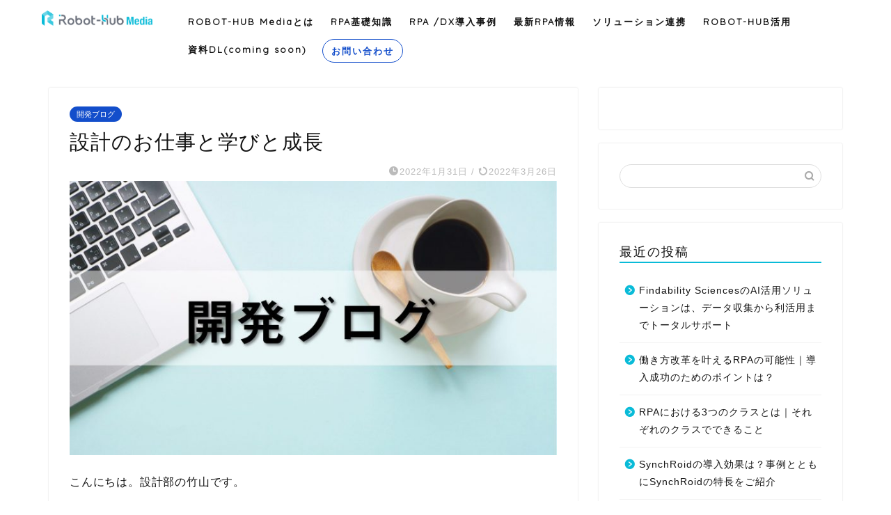

--- FILE ---
content_type: text/html; charset=UTF-8
request_url: https://robot-hub-media.bizrobo.com/development-blog/03261450/
body_size: 19545
content:
<!DOCTYPE html>
<html lang="ja">
<head prefix="og: http://ogp.me/ns# fb: http://ogp.me/ns/fb# article: http://ogp.me/ns/article#">
<meta charset="utf-8">
<meta http-equiv="X-UA-Compatible" content="IE=edge">
<meta name="viewport" content="width=device-width, initial-scale=1">
<!-- ここからOGP -->
<meta property="og:type" content="blog">
<meta property="og:title" content="設計のお仕事と学びと成長｜ROBOT-HUB Media"> 
<meta property="og:url" content="https://robot-hub-media.bizrobo.com/development-blog/03261450/"> 
<meta property="og:description" content="こんにちは。設計部の竹山です。 RPAの設計に携わるようになって9か月が過ぎました。 ニュースリリース取得、レシピ取得ロ"> 
<meta property="og:image" content="https://robot-hub-media.bizrobo.com/wp-content/uploads/2021/07/開発ブログ@2x-100.jpg">
<meta property="og:site_name" content="ROBOT-HUB Media">
<meta property="fb:admins" content="">
<meta name="twitter:card" content="summary">
<!-- ここまでOGP --> 

<meta name="description" itemprop="description" content="こんにちは。設計部の竹山です。 RPAの設計に携わるようになって9か月が過ぎました。 ニュースリリース取得、レシピ取得ロ" >

<title>設計のお仕事と学びと成長 - ROBOT-HUB Media</title>

		<!-- All in One SEO 4.1.5.3 -->
		<meta name="description" content="こんにちは。設計部の竹山です。 RPAの設計に携わるようになって9か月が過ぎました。 ニュースリリース取得、レシピ取得ロボの設計をメインに担当しております。プロジェクトに参加する前までは、パッケージソフトなど、決められた" />
		<meta name="robots" content="max-image-preview:large" />
		<link rel="canonical" href="https://robot-hub-media.bizrobo.com/development-blog/03261450/" />
		<meta property="og:locale" content="ja_JP" />
		<meta property="og:site_name" content="ROBOT-HUB Media -" />
		<meta property="og:type" content="article" />
		<meta property="og:title" content="設計のお仕事と学びと成長 - ROBOT-HUB Media" />
		<meta property="og:description" content="こんにちは。設計部の竹山です。 RPAの設計に携わるようになって9か月が過ぎました。 ニュースリリース取得、レシピ取得ロボの設計をメインに担当しております。プロジェクトに参加する前までは、パッケージソフトなど、決められた" />
		<meta property="og:url" content="https://robot-hub-media.bizrobo.com/development-blog/03261450/" />
		<meta property="og:image" content="https://robot-hub-media.bizrobo.com/wp-content/uploads/2021/10/cropped-favicon-e1635209777924.png" />
		<meta property="og:image:secure_url" content="https://robot-hub-media.bizrobo.com/wp-content/uploads/2021/10/cropped-favicon-e1635209777924.png" />
		<meta property="og:image:width" content="256" />
		<meta property="og:image:height" content="256" />
		<meta property="article:published_time" content="2022-01-31T05:54:24+00:00" />
		<meta property="article:modified_time" content="2022-03-26T06:00:24+00:00" />
		<meta name="twitter:card" content="summary" />
		<meta name="twitter:domain" content="robot-hub-media.bizrobo.com" />
		<meta name="twitter:title" content="設計のお仕事と学びと成長 - ROBOT-HUB Media" />
		<meta name="twitter:description" content="こんにちは。設計部の竹山です。 RPAの設計に携わるようになって9か月が過ぎました。 ニュースリリース取得、レシピ取得ロボの設計をメインに担当しております。プロジェクトに参加する前までは、パッケージソフトなど、決められた" />
		<meta name="twitter:image" content="https://robot-hub-media.bizrobo.com/wp-content/uploads/2021/10/cropped-favicon-e1635209777924.png" />
		<script type="application/ld+json" class="aioseo-schema">
			{"@context":"https:\/\/schema.org","@graph":[{"@type":"WebSite","@id":"https:\/\/robot-hub-media.bizrobo.com\/#website","url":"https:\/\/robot-hub-media.bizrobo.com\/","name":"ROBOT-HUB Media","inLanguage":"ja","publisher":{"@id":"https:\/\/robot-hub-media.bizrobo.com\/#organization"}},{"@type":"Organization","@id":"https:\/\/robot-hub-media.bizrobo.com\/#organization","name":"ROBOT-HUB Media","url":"https:\/\/robot-hub-media.bizrobo.com\/","logo":{"@type":"ImageObject","@id":"https:\/\/robot-hub-media.bizrobo.com\/#organizationLogo","url":"https:\/\/robot-hub-media.bizrobo.com\/wp-content\/uploads\/2021\/10\/RH-Media.png","width":173,"height":60},"image":{"@id":"https:\/\/robot-hub-media.bizrobo.com\/#organizationLogo"}},{"@type":"BreadcrumbList","@id":"https:\/\/robot-hub-media.bizrobo.com\/development-blog\/03261450\/#breadcrumblist","itemListElement":[{"@type":"ListItem","@id":"https:\/\/robot-hub-media.bizrobo.com\/#listItem","position":1,"item":{"@type":"WebPage","@id":"https:\/\/robot-hub-media.bizrobo.com\/","name":"\u30db\u30fc\u30e0","url":"https:\/\/robot-hub-media.bizrobo.com\/"},"nextItem":"https:\/\/robot-hub-media.bizrobo.com\/development-blog\/#listItem"},{"@type":"ListItem","@id":"https:\/\/robot-hub-media.bizrobo.com\/development-blog\/#listItem","position":2,"item":{"@type":"WebPage","@id":"https:\/\/robot-hub-media.bizrobo.com\/development-blog\/","name":"\u958b\u767a\u30d6\u30ed\u30b0","description":"\u3053\u3093\u306b\u3061\u306f\u3002\u8a2d\u8a08\u90e8\u306e\u7af9\u5c71\u3067\u3059\u3002 RPA\u306e\u8a2d\u8a08\u306b\u643a\u308f\u308b\u3088\u3046\u306b\u306a\u3063\u30669\u304b\u6708\u304c\u904e\u304e\u307e\u3057\u305f\u3002 \u30cb\u30e5\u30fc\u30b9\u30ea\u30ea\u30fc\u30b9\u53d6\u5f97\u3001\u30ec\u30b7\u30d4\u53d6\u5f97\u30ed\u30dc\u306e\u8a2d\u8a08\u3092\u30e1\u30a4\u30f3\u306b\u62c5\u5f53\u3057\u3066\u304a\u308a\u307e\u3059\u3002\u30d7\u30ed\u30b8\u30a7\u30af\u30c8\u306b\u53c2\u52a0\u3059\u308b\u524d\u307e\u3067\u306f\u3001\u30d1\u30c3\u30b1\u30fc\u30b8\u30bd\u30d5\u30c8\u306a\u3069\u3001\u6c7a\u3081\u3089\u308c\u305f","url":"https:\/\/robot-hub-media.bizrobo.com\/development-blog\/"},"nextItem":"https:\/\/robot-hub-media.bizrobo.com\/development-blog\/03261450\/#listItem","previousItem":"https:\/\/robot-hub-media.bizrobo.com\/#listItem"},{"@type":"ListItem","@id":"https:\/\/robot-hub-media.bizrobo.com\/development-blog\/03261450\/#listItem","position":3,"item":{"@type":"WebPage","@id":"https:\/\/robot-hub-media.bizrobo.com\/development-blog\/03261450\/","name":"\u8a2d\u8a08\u306e\u304a\u4ed5\u4e8b\u3068\u5b66\u3073\u3068\u6210\u9577","description":"\u3053\u3093\u306b\u3061\u306f\u3002\u8a2d\u8a08\u90e8\u306e\u7af9\u5c71\u3067\u3059\u3002 RPA\u306e\u8a2d\u8a08\u306b\u643a\u308f\u308b\u3088\u3046\u306b\u306a\u3063\u30669\u304b\u6708\u304c\u904e\u304e\u307e\u3057\u305f\u3002 \u30cb\u30e5\u30fc\u30b9\u30ea\u30ea\u30fc\u30b9\u53d6\u5f97\u3001\u30ec\u30b7\u30d4\u53d6\u5f97\u30ed\u30dc\u306e\u8a2d\u8a08\u3092\u30e1\u30a4\u30f3\u306b\u62c5\u5f53\u3057\u3066\u304a\u308a\u307e\u3059\u3002\u30d7\u30ed\u30b8\u30a7\u30af\u30c8\u306b\u53c2\u52a0\u3059\u308b\u524d\u307e\u3067\u306f\u3001\u30d1\u30c3\u30b1\u30fc\u30b8\u30bd\u30d5\u30c8\u306a\u3069\u3001\u6c7a\u3081\u3089\u308c\u305f","url":"https:\/\/robot-hub-media.bizrobo.com\/development-blog\/03261450\/"},"previousItem":"https:\/\/robot-hub-media.bizrobo.com\/development-blog\/#listItem"}]},{"@type":"Person","@id":"https:\/\/robot-hub-media.bizrobo.com\/author\/izumi-watanabe\/#author","url":"https:\/\/robot-hub-media.bizrobo.com\/author\/izumi-watanabe\/","name":"izumi.watanabe","image":{"@type":"ImageObject","@id":"https:\/\/robot-hub-media.bizrobo.com\/development-blog\/03261450\/#authorImage","url":"https:\/\/secure.gravatar.com\/avatar\/cab99ab27e22c0818f4821afc13bd5125edae520e51b52b6da3b1c5876791919?s=96&d=mm&r=g","width":96,"height":96,"caption":"izumi.watanabe"}},{"@type":"WebPage","@id":"https:\/\/robot-hub-media.bizrobo.com\/development-blog\/03261450\/#webpage","url":"https:\/\/robot-hub-media.bizrobo.com\/development-blog\/03261450\/","name":"\u8a2d\u8a08\u306e\u304a\u4ed5\u4e8b\u3068\u5b66\u3073\u3068\u6210\u9577 - ROBOT-HUB Media","description":"\u3053\u3093\u306b\u3061\u306f\u3002\u8a2d\u8a08\u90e8\u306e\u7af9\u5c71\u3067\u3059\u3002 RPA\u306e\u8a2d\u8a08\u306b\u643a\u308f\u308b\u3088\u3046\u306b\u306a\u3063\u30669\u304b\u6708\u304c\u904e\u304e\u307e\u3057\u305f\u3002 \u30cb\u30e5\u30fc\u30b9\u30ea\u30ea\u30fc\u30b9\u53d6\u5f97\u3001\u30ec\u30b7\u30d4\u53d6\u5f97\u30ed\u30dc\u306e\u8a2d\u8a08\u3092\u30e1\u30a4\u30f3\u306b\u62c5\u5f53\u3057\u3066\u304a\u308a\u307e\u3059\u3002\u30d7\u30ed\u30b8\u30a7\u30af\u30c8\u306b\u53c2\u52a0\u3059\u308b\u524d\u307e\u3067\u306f\u3001\u30d1\u30c3\u30b1\u30fc\u30b8\u30bd\u30d5\u30c8\u306a\u3069\u3001\u6c7a\u3081\u3089\u308c\u305f","inLanguage":"ja","isPartOf":{"@id":"https:\/\/robot-hub-media.bizrobo.com\/#website"},"breadcrumb":{"@id":"https:\/\/robot-hub-media.bizrobo.com\/development-blog\/03261450\/#breadcrumblist"},"author":"https:\/\/robot-hub-media.bizrobo.com\/author\/izumi-watanabe\/#author","creator":"https:\/\/robot-hub-media.bizrobo.com\/author\/izumi-watanabe\/#author","image":{"@type":"ImageObject","@id":"https:\/\/robot-hub-media.bizrobo.com\/#mainImage","url":"https:\/\/robot-hub-media.bizrobo.com\/wp-content\/uploads\/2021\/07\/\u958b\u767a\u30d5\u3099\u30ed\u30af\u3099@2x-100.jpg","width":1920,"height":1080},"primaryImageOfPage":{"@id":"https:\/\/robot-hub-media.bizrobo.com\/development-blog\/03261450\/#mainImage"},"datePublished":"2022-01-31T05:54:24+09:00","dateModified":"2022-03-26T06:00:24+09:00"},{"@type":"BlogPosting","@id":"https:\/\/robot-hub-media.bizrobo.com\/development-blog\/03261450\/#blogposting","name":"\u8a2d\u8a08\u306e\u304a\u4ed5\u4e8b\u3068\u5b66\u3073\u3068\u6210\u9577 - ROBOT-HUB Media","description":"\u3053\u3093\u306b\u3061\u306f\u3002\u8a2d\u8a08\u90e8\u306e\u7af9\u5c71\u3067\u3059\u3002 RPA\u306e\u8a2d\u8a08\u306b\u643a\u308f\u308b\u3088\u3046\u306b\u306a\u3063\u30669\u304b\u6708\u304c\u904e\u304e\u307e\u3057\u305f\u3002 \u30cb\u30e5\u30fc\u30b9\u30ea\u30ea\u30fc\u30b9\u53d6\u5f97\u3001\u30ec\u30b7\u30d4\u53d6\u5f97\u30ed\u30dc\u306e\u8a2d\u8a08\u3092\u30e1\u30a4\u30f3\u306b\u62c5\u5f53\u3057\u3066\u304a\u308a\u307e\u3059\u3002\u30d7\u30ed\u30b8\u30a7\u30af\u30c8\u306b\u53c2\u52a0\u3059\u308b\u524d\u307e\u3067\u306f\u3001\u30d1\u30c3\u30b1\u30fc\u30b8\u30bd\u30d5\u30c8\u306a\u3069\u3001\u6c7a\u3081\u3089\u308c\u305f","inLanguage":"ja","headline":"\u8a2d\u8a08\u306e\u304a\u4ed5\u4e8b\u3068\u5b66\u3073\u3068\u6210\u9577","author":{"@id":"https:\/\/robot-hub-media.bizrobo.com\/author\/izumi-watanabe\/#author"},"publisher":{"@id":"https:\/\/robot-hub-media.bizrobo.com\/#organization"},"datePublished":"2022-01-31T05:54:24+09:00","dateModified":"2022-03-26T06:00:24+09:00","articleSection":"\u958b\u767a\u30d6\u30ed\u30b0","mainEntityOfPage":{"@id":"https:\/\/robot-hub-media.bizrobo.com\/development-blog\/03261450\/#webpage"},"isPartOf":{"@id":"https:\/\/robot-hub-media.bizrobo.com\/development-blog\/03261450\/#webpage"},"image":{"@type":"ImageObject","@id":"https:\/\/robot-hub-media.bizrobo.com\/#articleImage","url":"https:\/\/robot-hub-media.bizrobo.com\/wp-content\/uploads\/2021\/07\/\u958b\u767a\u30d5\u3099\u30ed\u30af\u3099@2x-100.jpg","width":1920,"height":1080}}]}
		</script>
		<!-- All in One SEO -->

<link rel='dns-prefetch' href='//ajax.googleapis.com' />
<link rel='dns-prefetch' href='//cdnjs.cloudflare.com' />
<link rel='dns-prefetch' href='//use.fontawesome.com' />
<link rel="alternate" type="application/rss+xml" title="ROBOT-HUB Media &raquo; フィード" href="https://robot-hub-media.bizrobo.com/feed/" />
<link rel="alternate" type="application/rss+xml" title="ROBOT-HUB Media &raquo; コメントフィード" href="https://robot-hub-media.bizrobo.com/comments/feed/" />
<link rel="alternate" type="application/rss+xml" title="ROBOT-HUB Media &raquo; 設計のお仕事と学びと成長 のコメントのフィード" href="https://robot-hub-media.bizrobo.com/development-blog/03261450/feed/" />
<link rel="alternate" title="oEmbed (JSON)" type="application/json+oembed" href="https://robot-hub-media.bizrobo.com/wp-json/oembed/1.0/embed?url=https%3A%2F%2Frobot-hub-media.bizrobo.com%2Fdevelopment-blog%2F03261450%2F" />
<link rel="alternate" title="oEmbed (XML)" type="text/xml+oembed" href="https://robot-hub-media.bizrobo.com/wp-json/oembed/1.0/embed?url=https%3A%2F%2Frobot-hub-media.bizrobo.com%2Fdevelopment-blog%2F03261450%2F&#038;format=xml" />
		<!-- This site uses the Google Analytics by MonsterInsights plugin v8.10.0 - Using Analytics tracking - https://www.monsterinsights.com/ -->
		<!-- Note: MonsterInsights is not currently configured on this site. The site owner needs to authenticate with Google Analytics in the MonsterInsights settings panel. -->
					<!-- No UA code set -->
				<!-- / Google Analytics by MonsterInsights -->
		<style id='wp-img-auto-sizes-contain-inline-css' type='text/css'>
img:is([sizes=auto i],[sizes^="auto," i]){contain-intrinsic-size:3000px 1500px}
/*# sourceURL=wp-img-auto-sizes-contain-inline-css */
</style>
<style id='wp-emoji-styles-inline-css' type='text/css'>

	img.wp-smiley, img.emoji {
		display: inline !important;
		border: none !important;
		box-shadow: none !important;
		height: 1em !important;
		width: 1em !important;
		margin: 0 0.07em !important;
		vertical-align: -0.1em !important;
		background: none !important;
		padding: 0 !important;
	}
/*# sourceURL=wp-emoji-styles-inline-css */
</style>
<style id='wp-block-library-inline-css' type='text/css'>
:root{--wp-block-synced-color:#7a00df;--wp-block-synced-color--rgb:122,0,223;--wp-bound-block-color:var(--wp-block-synced-color);--wp-editor-canvas-background:#ddd;--wp-admin-theme-color:#007cba;--wp-admin-theme-color--rgb:0,124,186;--wp-admin-theme-color-darker-10:#006ba1;--wp-admin-theme-color-darker-10--rgb:0,107,160.5;--wp-admin-theme-color-darker-20:#005a87;--wp-admin-theme-color-darker-20--rgb:0,90,135;--wp-admin-border-width-focus:2px}@media (min-resolution:192dpi){:root{--wp-admin-border-width-focus:1.5px}}.wp-element-button{cursor:pointer}:root .has-very-light-gray-background-color{background-color:#eee}:root .has-very-dark-gray-background-color{background-color:#313131}:root .has-very-light-gray-color{color:#eee}:root .has-very-dark-gray-color{color:#313131}:root .has-vivid-green-cyan-to-vivid-cyan-blue-gradient-background{background:linear-gradient(135deg,#00d084,#0693e3)}:root .has-purple-crush-gradient-background{background:linear-gradient(135deg,#34e2e4,#4721fb 50%,#ab1dfe)}:root .has-hazy-dawn-gradient-background{background:linear-gradient(135deg,#faaca8,#dad0ec)}:root .has-subdued-olive-gradient-background{background:linear-gradient(135deg,#fafae1,#67a671)}:root .has-atomic-cream-gradient-background{background:linear-gradient(135deg,#fdd79a,#004a59)}:root .has-nightshade-gradient-background{background:linear-gradient(135deg,#330968,#31cdcf)}:root .has-midnight-gradient-background{background:linear-gradient(135deg,#020381,#2874fc)}:root{--wp--preset--font-size--normal:16px;--wp--preset--font-size--huge:42px}.has-regular-font-size{font-size:1em}.has-larger-font-size{font-size:2.625em}.has-normal-font-size{font-size:var(--wp--preset--font-size--normal)}.has-huge-font-size{font-size:var(--wp--preset--font-size--huge)}.has-text-align-center{text-align:center}.has-text-align-left{text-align:left}.has-text-align-right{text-align:right}.has-fit-text{white-space:nowrap!important}#end-resizable-editor-section{display:none}.aligncenter{clear:both}.items-justified-left{justify-content:flex-start}.items-justified-center{justify-content:center}.items-justified-right{justify-content:flex-end}.items-justified-space-between{justify-content:space-between}.screen-reader-text{border:0;clip-path:inset(50%);height:1px;margin:-1px;overflow:hidden;padding:0;position:absolute;width:1px;word-wrap:normal!important}.screen-reader-text:focus{background-color:#ddd;clip-path:none;color:#444;display:block;font-size:1em;height:auto;left:5px;line-height:normal;padding:15px 23px 14px;text-decoration:none;top:5px;width:auto;z-index:100000}html :where(.has-border-color){border-style:solid}html :where([style*=border-top-color]){border-top-style:solid}html :where([style*=border-right-color]){border-right-style:solid}html :where([style*=border-bottom-color]){border-bottom-style:solid}html :where([style*=border-left-color]){border-left-style:solid}html :where([style*=border-width]){border-style:solid}html :where([style*=border-top-width]){border-top-style:solid}html :where([style*=border-right-width]){border-right-style:solid}html :where([style*=border-bottom-width]){border-bottom-style:solid}html :where([style*=border-left-width]){border-left-style:solid}html :where(img[class*=wp-image-]){height:auto;max-width:100%}:where(figure){margin:0 0 1em}html :where(.is-position-sticky){--wp-admin--admin-bar--position-offset:var(--wp-admin--admin-bar--height,0px)}@media screen and (max-width:600px){html :where(.is-position-sticky){--wp-admin--admin-bar--position-offset:0px}}

/*# sourceURL=wp-block-library-inline-css */
</style><style id='wp-block-columns-inline-css' type='text/css'>
.wp-block-columns{box-sizing:border-box;display:flex;flex-wrap:wrap!important}@media (min-width:782px){.wp-block-columns{flex-wrap:nowrap!important}}.wp-block-columns{align-items:normal!important}.wp-block-columns.are-vertically-aligned-top{align-items:flex-start}.wp-block-columns.are-vertically-aligned-center{align-items:center}.wp-block-columns.are-vertically-aligned-bottom{align-items:flex-end}@media (max-width:781px){.wp-block-columns:not(.is-not-stacked-on-mobile)>.wp-block-column{flex-basis:100%!important}}@media (min-width:782px){.wp-block-columns:not(.is-not-stacked-on-mobile)>.wp-block-column{flex-basis:0;flex-grow:1}.wp-block-columns:not(.is-not-stacked-on-mobile)>.wp-block-column[style*=flex-basis]{flex-grow:0}}.wp-block-columns.is-not-stacked-on-mobile{flex-wrap:nowrap!important}.wp-block-columns.is-not-stacked-on-mobile>.wp-block-column{flex-basis:0;flex-grow:1}.wp-block-columns.is-not-stacked-on-mobile>.wp-block-column[style*=flex-basis]{flex-grow:0}:where(.wp-block-columns){margin-bottom:1.75em}:where(.wp-block-columns.has-background){padding:1.25em 2.375em}.wp-block-column{flex-grow:1;min-width:0;overflow-wrap:break-word;word-break:break-word}.wp-block-column.is-vertically-aligned-top{align-self:flex-start}.wp-block-column.is-vertically-aligned-center{align-self:center}.wp-block-column.is-vertically-aligned-bottom{align-self:flex-end}.wp-block-column.is-vertically-aligned-stretch{align-self:stretch}.wp-block-column.is-vertically-aligned-bottom,.wp-block-column.is-vertically-aligned-center,.wp-block-column.is-vertically-aligned-top{width:100%}
/*# sourceURL=https://robot-hub-media.bizrobo.com/wp-includes/blocks/columns/style.min.css */
</style>
<style id='wp-block-paragraph-inline-css' type='text/css'>
.is-small-text{font-size:.875em}.is-regular-text{font-size:1em}.is-large-text{font-size:2.25em}.is-larger-text{font-size:3em}.has-drop-cap:not(:focus):first-letter{float:left;font-size:8.4em;font-style:normal;font-weight:100;line-height:.68;margin:.05em .1em 0 0;text-transform:uppercase}body.rtl .has-drop-cap:not(:focus):first-letter{float:none;margin-left:.1em}p.has-drop-cap.has-background{overflow:hidden}:root :where(p.has-background){padding:1.25em 2.375em}:where(p.has-text-color:not(.has-link-color)) a{color:inherit}p.has-text-align-left[style*="writing-mode:vertical-lr"],p.has-text-align-right[style*="writing-mode:vertical-rl"]{rotate:180deg}
/*# sourceURL=https://robot-hub-media.bizrobo.com/wp-includes/blocks/paragraph/style.min.css */
</style>
<style id='wp-block-social-links-inline-css' type='text/css'>
.wp-block-social-links{background:none;box-sizing:border-box;margin-left:0;padding-left:0;padding-right:0;text-indent:0}.wp-block-social-links .wp-social-link a,.wp-block-social-links .wp-social-link a:hover{border-bottom:0;box-shadow:none;text-decoration:none}.wp-block-social-links .wp-social-link svg{height:1em;width:1em}.wp-block-social-links .wp-social-link span:not(.screen-reader-text){font-size:.65em;margin-left:.5em;margin-right:.5em}.wp-block-social-links.has-small-icon-size{font-size:16px}.wp-block-social-links,.wp-block-social-links.has-normal-icon-size{font-size:24px}.wp-block-social-links.has-large-icon-size{font-size:36px}.wp-block-social-links.has-huge-icon-size{font-size:48px}.wp-block-social-links.aligncenter{display:flex;justify-content:center}.wp-block-social-links.alignright{justify-content:flex-end}.wp-block-social-link{border-radius:9999px;display:block}@media not (prefers-reduced-motion){.wp-block-social-link{transition:transform .1s ease}}.wp-block-social-link{height:auto}.wp-block-social-link a{align-items:center;display:flex;line-height:0}.wp-block-social-link:hover{transform:scale(1.1)}.wp-block-social-links .wp-block-social-link.wp-social-link{display:inline-block;margin:0;padding:0}.wp-block-social-links .wp-block-social-link.wp-social-link .wp-block-social-link-anchor,.wp-block-social-links .wp-block-social-link.wp-social-link .wp-block-social-link-anchor svg,.wp-block-social-links .wp-block-social-link.wp-social-link .wp-block-social-link-anchor:active,.wp-block-social-links .wp-block-social-link.wp-social-link .wp-block-social-link-anchor:hover,.wp-block-social-links .wp-block-social-link.wp-social-link .wp-block-social-link-anchor:visited{color:currentColor;fill:currentColor}:where(.wp-block-social-links:not(.is-style-logos-only)) .wp-social-link{background-color:#f0f0f0;color:#444}:where(.wp-block-social-links:not(.is-style-logos-only)) .wp-social-link-amazon{background-color:#f90;color:#fff}:where(.wp-block-social-links:not(.is-style-logos-only)) .wp-social-link-bandcamp{background-color:#1ea0c3;color:#fff}:where(.wp-block-social-links:not(.is-style-logos-only)) .wp-social-link-behance{background-color:#0757fe;color:#fff}:where(.wp-block-social-links:not(.is-style-logos-only)) .wp-social-link-bluesky{background-color:#0a7aff;color:#fff}:where(.wp-block-social-links:not(.is-style-logos-only)) .wp-social-link-codepen{background-color:#1e1f26;color:#fff}:where(.wp-block-social-links:not(.is-style-logos-only)) .wp-social-link-deviantart{background-color:#02e49b;color:#fff}:where(.wp-block-social-links:not(.is-style-logos-only)) .wp-social-link-discord{background-color:#5865f2;color:#fff}:where(.wp-block-social-links:not(.is-style-logos-only)) .wp-social-link-dribbble{background-color:#e94c89;color:#fff}:where(.wp-block-social-links:not(.is-style-logos-only)) .wp-social-link-dropbox{background-color:#4280ff;color:#fff}:where(.wp-block-social-links:not(.is-style-logos-only)) .wp-social-link-etsy{background-color:#f45800;color:#fff}:where(.wp-block-social-links:not(.is-style-logos-only)) .wp-social-link-facebook{background-color:#0866ff;color:#fff}:where(.wp-block-social-links:not(.is-style-logos-only)) .wp-social-link-fivehundredpx{background-color:#000;color:#fff}:where(.wp-block-social-links:not(.is-style-logos-only)) .wp-social-link-flickr{background-color:#0461dd;color:#fff}:where(.wp-block-social-links:not(.is-style-logos-only)) .wp-social-link-foursquare{background-color:#e65678;color:#fff}:where(.wp-block-social-links:not(.is-style-logos-only)) .wp-social-link-github{background-color:#24292d;color:#fff}:where(.wp-block-social-links:not(.is-style-logos-only)) .wp-social-link-goodreads{background-color:#eceadd;color:#382110}:where(.wp-block-social-links:not(.is-style-logos-only)) .wp-social-link-google{background-color:#ea4434;color:#fff}:where(.wp-block-social-links:not(.is-style-logos-only)) .wp-social-link-gravatar{background-color:#1d4fc4;color:#fff}:where(.wp-block-social-links:not(.is-style-logos-only)) .wp-social-link-instagram{background-color:#f00075;color:#fff}:where(.wp-block-social-links:not(.is-style-logos-only)) .wp-social-link-lastfm{background-color:#e21b24;color:#fff}:where(.wp-block-social-links:not(.is-style-logos-only)) .wp-social-link-linkedin{background-color:#0d66c2;color:#fff}:where(.wp-block-social-links:not(.is-style-logos-only)) .wp-social-link-mastodon{background-color:#3288d4;color:#fff}:where(.wp-block-social-links:not(.is-style-logos-only)) .wp-social-link-medium{background-color:#000;color:#fff}:where(.wp-block-social-links:not(.is-style-logos-only)) .wp-social-link-meetup{background-color:#f6405f;color:#fff}:where(.wp-block-social-links:not(.is-style-logos-only)) .wp-social-link-patreon{background-color:#000;color:#fff}:where(.wp-block-social-links:not(.is-style-logos-only)) .wp-social-link-pinterest{background-color:#e60122;color:#fff}:where(.wp-block-social-links:not(.is-style-logos-only)) .wp-social-link-pocket{background-color:#ef4155;color:#fff}:where(.wp-block-social-links:not(.is-style-logos-only)) .wp-social-link-reddit{background-color:#ff4500;color:#fff}:where(.wp-block-social-links:not(.is-style-logos-only)) .wp-social-link-skype{background-color:#0478d7;color:#fff}:where(.wp-block-social-links:not(.is-style-logos-only)) .wp-social-link-snapchat{background-color:#fefc00;color:#fff;stroke:#000}:where(.wp-block-social-links:not(.is-style-logos-only)) .wp-social-link-soundcloud{background-color:#ff5600;color:#fff}:where(.wp-block-social-links:not(.is-style-logos-only)) .wp-social-link-spotify{background-color:#1bd760;color:#fff}:where(.wp-block-social-links:not(.is-style-logos-only)) .wp-social-link-telegram{background-color:#2aabee;color:#fff}:where(.wp-block-social-links:not(.is-style-logos-only)) .wp-social-link-threads{background-color:#000;color:#fff}:where(.wp-block-social-links:not(.is-style-logos-only)) .wp-social-link-tiktok{background-color:#000;color:#fff}:where(.wp-block-social-links:not(.is-style-logos-only)) .wp-social-link-tumblr{background-color:#011835;color:#fff}:where(.wp-block-social-links:not(.is-style-logos-only)) .wp-social-link-twitch{background-color:#6440a4;color:#fff}:where(.wp-block-social-links:not(.is-style-logos-only)) .wp-social-link-twitter{background-color:#1da1f2;color:#fff}:where(.wp-block-social-links:not(.is-style-logos-only)) .wp-social-link-vimeo{background-color:#1eb7ea;color:#fff}:where(.wp-block-social-links:not(.is-style-logos-only)) .wp-social-link-vk{background-color:#4680c2;color:#fff}:where(.wp-block-social-links:not(.is-style-logos-only)) .wp-social-link-wordpress{background-color:#3499cd;color:#fff}:where(.wp-block-social-links:not(.is-style-logos-only)) .wp-social-link-whatsapp{background-color:#25d366;color:#fff}:where(.wp-block-social-links:not(.is-style-logos-only)) .wp-social-link-x{background-color:#000;color:#fff}:where(.wp-block-social-links:not(.is-style-logos-only)) .wp-social-link-yelp{background-color:#d32422;color:#fff}:where(.wp-block-social-links:not(.is-style-logos-only)) .wp-social-link-youtube{background-color:red;color:#fff}:where(.wp-block-social-links.is-style-logos-only) .wp-social-link{background:none}:where(.wp-block-social-links.is-style-logos-only) .wp-social-link svg{height:1.25em;width:1.25em}:where(.wp-block-social-links.is-style-logos-only) .wp-social-link-amazon{color:#f90}:where(.wp-block-social-links.is-style-logos-only) .wp-social-link-bandcamp{color:#1ea0c3}:where(.wp-block-social-links.is-style-logos-only) .wp-social-link-behance{color:#0757fe}:where(.wp-block-social-links.is-style-logos-only) .wp-social-link-bluesky{color:#0a7aff}:where(.wp-block-social-links.is-style-logos-only) .wp-social-link-codepen{color:#1e1f26}:where(.wp-block-social-links.is-style-logos-only) .wp-social-link-deviantart{color:#02e49b}:where(.wp-block-social-links.is-style-logos-only) .wp-social-link-discord{color:#5865f2}:where(.wp-block-social-links.is-style-logos-only) .wp-social-link-dribbble{color:#e94c89}:where(.wp-block-social-links.is-style-logos-only) .wp-social-link-dropbox{color:#4280ff}:where(.wp-block-social-links.is-style-logos-only) .wp-social-link-etsy{color:#f45800}:where(.wp-block-social-links.is-style-logos-only) .wp-social-link-facebook{color:#0866ff}:where(.wp-block-social-links.is-style-logos-only) .wp-social-link-fivehundredpx{color:#000}:where(.wp-block-social-links.is-style-logos-only) .wp-social-link-flickr{color:#0461dd}:where(.wp-block-social-links.is-style-logos-only) .wp-social-link-foursquare{color:#e65678}:where(.wp-block-social-links.is-style-logos-only) .wp-social-link-github{color:#24292d}:where(.wp-block-social-links.is-style-logos-only) .wp-social-link-goodreads{color:#382110}:where(.wp-block-social-links.is-style-logos-only) .wp-social-link-google{color:#ea4434}:where(.wp-block-social-links.is-style-logos-only) .wp-social-link-gravatar{color:#1d4fc4}:where(.wp-block-social-links.is-style-logos-only) .wp-social-link-instagram{color:#f00075}:where(.wp-block-social-links.is-style-logos-only) .wp-social-link-lastfm{color:#e21b24}:where(.wp-block-social-links.is-style-logos-only) .wp-social-link-linkedin{color:#0d66c2}:where(.wp-block-social-links.is-style-logos-only) .wp-social-link-mastodon{color:#3288d4}:where(.wp-block-social-links.is-style-logos-only) .wp-social-link-medium{color:#000}:where(.wp-block-social-links.is-style-logos-only) .wp-social-link-meetup{color:#f6405f}:where(.wp-block-social-links.is-style-logos-only) .wp-social-link-patreon{color:#000}:where(.wp-block-social-links.is-style-logos-only) .wp-social-link-pinterest{color:#e60122}:where(.wp-block-social-links.is-style-logos-only) .wp-social-link-pocket{color:#ef4155}:where(.wp-block-social-links.is-style-logos-only) .wp-social-link-reddit{color:#ff4500}:where(.wp-block-social-links.is-style-logos-only) .wp-social-link-skype{color:#0478d7}:where(.wp-block-social-links.is-style-logos-only) .wp-social-link-snapchat{color:#fff;stroke:#000}:where(.wp-block-social-links.is-style-logos-only) .wp-social-link-soundcloud{color:#ff5600}:where(.wp-block-social-links.is-style-logos-only) .wp-social-link-spotify{color:#1bd760}:where(.wp-block-social-links.is-style-logos-only) .wp-social-link-telegram{color:#2aabee}:where(.wp-block-social-links.is-style-logos-only) .wp-social-link-threads{color:#000}:where(.wp-block-social-links.is-style-logos-only) .wp-social-link-tiktok{color:#000}:where(.wp-block-social-links.is-style-logos-only) .wp-social-link-tumblr{color:#011835}:where(.wp-block-social-links.is-style-logos-only) .wp-social-link-twitch{color:#6440a4}:where(.wp-block-social-links.is-style-logos-only) .wp-social-link-twitter{color:#1da1f2}:where(.wp-block-social-links.is-style-logos-only) .wp-social-link-vimeo{color:#1eb7ea}:where(.wp-block-social-links.is-style-logos-only) .wp-social-link-vk{color:#4680c2}:where(.wp-block-social-links.is-style-logos-only) .wp-social-link-whatsapp{color:#25d366}:where(.wp-block-social-links.is-style-logos-only) .wp-social-link-wordpress{color:#3499cd}:where(.wp-block-social-links.is-style-logos-only) .wp-social-link-x{color:#000}:where(.wp-block-social-links.is-style-logos-only) .wp-social-link-yelp{color:#d32422}:where(.wp-block-social-links.is-style-logos-only) .wp-social-link-youtube{color:red}.wp-block-social-links.is-style-pill-shape .wp-social-link{width:auto}:root :where(.wp-block-social-links .wp-social-link a){padding:.25em}:root :where(.wp-block-social-links.is-style-logos-only .wp-social-link a){padding:0}:root :where(.wp-block-social-links.is-style-pill-shape .wp-social-link a){padding-left:.6666666667em;padding-right:.6666666667em}.wp-block-social-links:not(.has-icon-color):not(.has-icon-background-color) .wp-social-link-snapchat .wp-block-social-link-label{color:#000}
/*# sourceURL=https://robot-hub-media.bizrobo.com/wp-includes/blocks/social-links/style.min.css */
</style>
<style id='global-styles-inline-css' type='text/css'>
:root{--wp--preset--aspect-ratio--square: 1;--wp--preset--aspect-ratio--4-3: 4/3;--wp--preset--aspect-ratio--3-4: 3/4;--wp--preset--aspect-ratio--3-2: 3/2;--wp--preset--aspect-ratio--2-3: 2/3;--wp--preset--aspect-ratio--16-9: 16/9;--wp--preset--aspect-ratio--9-16: 9/16;--wp--preset--color--black: #000000;--wp--preset--color--cyan-bluish-gray: #abb8c3;--wp--preset--color--white: #ffffff;--wp--preset--color--pale-pink: #f78da7;--wp--preset--color--vivid-red: #cf2e2e;--wp--preset--color--luminous-vivid-orange: #ff6900;--wp--preset--color--luminous-vivid-amber: #fcb900;--wp--preset--color--light-green-cyan: #7bdcb5;--wp--preset--color--vivid-green-cyan: #00d084;--wp--preset--color--pale-cyan-blue: #8ed1fc;--wp--preset--color--vivid-cyan-blue: #0693e3;--wp--preset--color--vivid-purple: #9b51e0;--wp--preset--gradient--vivid-cyan-blue-to-vivid-purple: linear-gradient(135deg,rgb(6,147,227) 0%,rgb(155,81,224) 100%);--wp--preset--gradient--light-green-cyan-to-vivid-green-cyan: linear-gradient(135deg,rgb(122,220,180) 0%,rgb(0,208,130) 100%);--wp--preset--gradient--luminous-vivid-amber-to-luminous-vivid-orange: linear-gradient(135deg,rgb(252,185,0) 0%,rgb(255,105,0) 100%);--wp--preset--gradient--luminous-vivid-orange-to-vivid-red: linear-gradient(135deg,rgb(255,105,0) 0%,rgb(207,46,46) 100%);--wp--preset--gradient--very-light-gray-to-cyan-bluish-gray: linear-gradient(135deg,rgb(238,238,238) 0%,rgb(169,184,195) 100%);--wp--preset--gradient--cool-to-warm-spectrum: linear-gradient(135deg,rgb(74,234,220) 0%,rgb(151,120,209) 20%,rgb(207,42,186) 40%,rgb(238,44,130) 60%,rgb(251,105,98) 80%,rgb(254,248,76) 100%);--wp--preset--gradient--blush-light-purple: linear-gradient(135deg,rgb(255,206,236) 0%,rgb(152,150,240) 100%);--wp--preset--gradient--blush-bordeaux: linear-gradient(135deg,rgb(254,205,165) 0%,rgb(254,45,45) 50%,rgb(107,0,62) 100%);--wp--preset--gradient--luminous-dusk: linear-gradient(135deg,rgb(255,203,112) 0%,rgb(199,81,192) 50%,rgb(65,88,208) 100%);--wp--preset--gradient--pale-ocean: linear-gradient(135deg,rgb(255,245,203) 0%,rgb(182,227,212) 50%,rgb(51,167,181) 100%);--wp--preset--gradient--electric-grass: linear-gradient(135deg,rgb(202,248,128) 0%,rgb(113,206,126) 100%);--wp--preset--gradient--midnight: linear-gradient(135deg,rgb(2,3,129) 0%,rgb(40,116,252) 100%);--wp--preset--font-size--small: 13px;--wp--preset--font-size--medium: 20px;--wp--preset--font-size--large: 36px;--wp--preset--font-size--x-large: 42px;--wp--preset--spacing--20: 0.44rem;--wp--preset--spacing--30: 0.67rem;--wp--preset--spacing--40: 1rem;--wp--preset--spacing--50: 1.5rem;--wp--preset--spacing--60: 2.25rem;--wp--preset--spacing--70: 3.38rem;--wp--preset--spacing--80: 5.06rem;--wp--preset--shadow--natural: 6px 6px 9px rgba(0, 0, 0, 0.2);--wp--preset--shadow--deep: 12px 12px 50px rgba(0, 0, 0, 0.4);--wp--preset--shadow--sharp: 6px 6px 0px rgba(0, 0, 0, 0.2);--wp--preset--shadow--outlined: 6px 6px 0px -3px rgb(255, 255, 255), 6px 6px rgb(0, 0, 0);--wp--preset--shadow--crisp: 6px 6px 0px rgb(0, 0, 0);}:where(.is-layout-flex){gap: 0.5em;}:where(.is-layout-grid){gap: 0.5em;}body .is-layout-flex{display: flex;}.is-layout-flex{flex-wrap: wrap;align-items: center;}.is-layout-flex > :is(*, div){margin: 0;}body .is-layout-grid{display: grid;}.is-layout-grid > :is(*, div){margin: 0;}:where(.wp-block-columns.is-layout-flex){gap: 2em;}:where(.wp-block-columns.is-layout-grid){gap: 2em;}:where(.wp-block-post-template.is-layout-flex){gap: 1.25em;}:where(.wp-block-post-template.is-layout-grid){gap: 1.25em;}.has-black-color{color: var(--wp--preset--color--black) !important;}.has-cyan-bluish-gray-color{color: var(--wp--preset--color--cyan-bluish-gray) !important;}.has-white-color{color: var(--wp--preset--color--white) !important;}.has-pale-pink-color{color: var(--wp--preset--color--pale-pink) !important;}.has-vivid-red-color{color: var(--wp--preset--color--vivid-red) !important;}.has-luminous-vivid-orange-color{color: var(--wp--preset--color--luminous-vivid-orange) !important;}.has-luminous-vivid-amber-color{color: var(--wp--preset--color--luminous-vivid-amber) !important;}.has-light-green-cyan-color{color: var(--wp--preset--color--light-green-cyan) !important;}.has-vivid-green-cyan-color{color: var(--wp--preset--color--vivid-green-cyan) !important;}.has-pale-cyan-blue-color{color: var(--wp--preset--color--pale-cyan-blue) !important;}.has-vivid-cyan-blue-color{color: var(--wp--preset--color--vivid-cyan-blue) !important;}.has-vivid-purple-color{color: var(--wp--preset--color--vivid-purple) !important;}.has-black-background-color{background-color: var(--wp--preset--color--black) !important;}.has-cyan-bluish-gray-background-color{background-color: var(--wp--preset--color--cyan-bluish-gray) !important;}.has-white-background-color{background-color: var(--wp--preset--color--white) !important;}.has-pale-pink-background-color{background-color: var(--wp--preset--color--pale-pink) !important;}.has-vivid-red-background-color{background-color: var(--wp--preset--color--vivid-red) !important;}.has-luminous-vivid-orange-background-color{background-color: var(--wp--preset--color--luminous-vivid-orange) !important;}.has-luminous-vivid-amber-background-color{background-color: var(--wp--preset--color--luminous-vivid-amber) !important;}.has-light-green-cyan-background-color{background-color: var(--wp--preset--color--light-green-cyan) !important;}.has-vivid-green-cyan-background-color{background-color: var(--wp--preset--color--vivid-green-cyan) !important;}.has-pale-cyan-blue-background-color{background-color: var(--wp--preset--color--pale-cyan-blue) !important;}.has-vivid-cyan-blue-background-color{background-color: var(--wp--preset--color--vivid-cyan-blue) !important;}.has-vivid-purple-background-color{background-color: var(--wp--preset--color--vivid-purple) !important;}.has-black-border-color{border-color: var(--wp--preset--color--black) !important;}.has-cyan-bluish-gray-border-color{border-color: var(--wp--preset--color--cyan-bluish-gray) !important;}.has-white-border-color{border-color: var(--wp--preset--color--white) !important;}.has-pale-pink-border-color{border-color: var(--wp--preset--color--pale-pink) !important;}.has-vivid-red-border-color{border-color: var(--wp--preset--color--vivid-red) !important;}.has-luminous-vivid-orange-border-color{border-color: var(--wp--preset--color--luminous-vivid-orange) !important;}.has-luminous-vivid-amber-border-color{border-color: var(--wp--preset--color--luminous-vivid-amber) !important;}.has-light-green-cyan-border-color{border-color: var(--wp--preset--color--light-green-cyan) !important;}.has-vivid-green-cyan-border-color{border-color: var(--wp--preset--color--vivid-green-cyan) !important;}.has-pale-cyan-blue-border-color{border-color: var(--wp--preset--color--pale-cyan-blue) !important;}.has-vivid-cyan-blue-border-color{border-color: var(--wp--preset--color--vivid-cyan-blue) !important;}.has-vivid-purple-border-color{border-color: var(--wp--preset--color--vivid-purple) !important;}.has-vivid-cyan-blue-to-vivid-purple-gradient-background{background: var(--wp--preset--gradient--vivid-cyan-blue-to-vivid-purple) !important;}.has-light-green-cyan-to-vivid-green-cyan-gradient-background{background: var(--wp--preset--gradient--light-green-cyan-to-vivid-green-cyan) !important;}.has-luminous-vivid-amber-to-luminous-vivid-orange-gradient-background{background: var(--wp--preset--gradient--luminous-vivid-amber-to-luminous-vivid-orange) !important;}.has-luminous-vivid-orange-to-vivid-red-gradient-background{background: var(--wp--preset--gradient--luminous-vivid-orange-to-vivid-red) !important;}.has-very-light-gray-to-cyan-bluish-gray-gradient-background{background: var(--wp--preset--gradient--very-light-gray-to-cyan-bluish-gray) !important;}.has-cool-to-warm-spectrum-gradient-background{background: var(--wp--preset--gradient--cool-to-warm-spectrum) !important;}.has-blush-light-purple-gradient-background{background: var(--wp--preset--gradient--blush-light-purple) !important;}.has-blush-bordeaux-gradient-background{background: var(--wp--preset--gradient--blush-bordeaux) !important;}.has-luminous-dusk-gradient-background{background: var(--wp--preset--gradient--luminous-dusk) !important;}.has-pale-ocean-gradient-background{background: var(--wp--preset--gradient--pale-ocean) !important;}.has-electric-grass-gradient-background{background: var(--wp--preset--gradient--electric-grass) !important;}.has-midnight-gradient-background{background: var(--wp--preset--gradient--midnight) !important;}.has-small-font-size{font-size: var(--wp--preset--font-size--small) !important;}.has-medium-font-size{font-size: var(--wp--preset--font-size--medium) !important;}.has-large-font-size{font-size: var(--wp--preset--font-size--large) !important;}.has-x-large-font-size{font-size: var(--wp--preset--font-size--x-large) !important;}
:where(.wp-block-columns.is-layout-flex){gap: 2em;}:where(.wp-block-columns.is-layout-grid){gap: 2em;}
/*# sourceURL=global-styles-inline-css */
</style>
<style id='core-block-supports-inline-css' type='text/css'>
.wp-container-core-columns-is-layout-9d6595d7{flex-wrap:nowrap;}
/*# sourceURL=core-block-supports-inline-css */
</style>

<style id='classic-theme-styles-inline-css' type='text/css'>
/*! This file is auto-generated */
.wp-block-button__link{color:#fff;background-color:#32373c;border-radius:9999px;box-shadow:none;text-decoration:none;padding:calc(.667em + 2px) calc(1.333em + 2px);font-size:1.125em}.wp-block-file__button{background:#32373c;color:#fff;text-decoration:none}
/*# sourceURL=/wp-includes/css/classic-themes.min.css */
</style>
<link rel='stylesheet' id='contact-form-7-css' href='https://robot-hub-media.bizrobo.com/wp-content/plugins/contact-form-7/includes/css/styles.css?ver=5.4.2' type='text/css' media='all' />
<link rel='stylesheet' id='parent-style-css' href='https://robot-hub-media.bizrobo.com/wp-content/themes/jin/style.css?ver=6.9' type='text/css' media='all' />
<link rel='stylesheet' id='theme-style-css' href='https://robot-hub-media.bizrobo.com/wp-content/themes/jin-child/style.css?ver=6.9' type='text/css' media='all' />
<link rel='stylesheet' id='fontawesome-style-css' href='https://use.fontawesome.com/releases/v5.6.3/css/all.css?ver=6.9' type='text/css' media='all' />
<link rel='stylesheet' id='swiper-style-css' href='https://cdnjs.cloudflare.com/ajax/libs/Swiper/4.0.7/css/swiper.min.css?ver=6.9' type='text/css' media='all' />
<link rel="https://api.w.org/" href="https://robot-hub-media.bizrobo.com/wp-json/" /><link rel="alternate" title="JSON" type="application/json" href="https://robot-hub-media.bizrobo.com/wp-json/wp/v2/posts/1218" /><link rel='shortlink' href='https://robot-hub-media.bizrobo.com/?p=1218' />
<meta name="cdp-version" content="1.1.9" />	<style type="text/css">
		#wrapper{
							background-color: #fff;
				background-image: url();
					}
		.related-entry-headline-text span:before,
		#comment-title span:before,
		#reply-title span:before{
			background-color: #09bbd8;
			border-color: #09bbd8!important;
		}
		
		#breadcrumb:after,
		#page-top a{	
			background-color: #162135;
		}
				footer{
			background-color: #162135;
		}
		.footer-inner a,
		#copyright,
		#copyright-center{
			border-color: #fff!important;
			color: #fff!important;
		}
		#footer-widget-area
		{
			border-color: #fff!important;
		}
				.page-top-footer a{
			color: #162135!important;
		}
				#breadcrumb ul li,
		#breadcrumb ul li a{
			color: #162135!important;
		}
		
		body,
		a,
		a:link,
		a:visited,
		.my-profile,
		.widgettitle,
		.tabBtn-mag label{
			color: #131313;
		}
		a:hover{
			color: #5b7e9b;
		}
						.widget_nav_menu ul > li > a:before,
		.widget_categories ul > li > a:before,
		.widget_pages ul > li > a:before,
		.widget_recent_entries ul > li > a:before,
		.widget_archive ul > li > a:before,
		.widget_archive form:after,
		.widget_categories form:after,
		.widget_nav_menu ul > li > ul.sub-menu > li > a:before,
		.widget_categories ul > li > .children > li > a:before,
		.widget_pages ul > li > .children > li > a:before,
		.widget_nav_menu ul > li > ul.sub-menu > li > ul.sub-menu li > a:before,
		.widget_categories ul > li > .children > li > .children li > a:before,
		.widget_pages ul > li > .children > li > .children li > a:before{
			color: #09bbd8;
		}
		.widget_nav_menu ul .sub-menu .sub-menu li a:before{
			background-color: #131313!important;
		}
		footer .footer-widget,
		footer .footer-widget a,
		footer .footer-widget ul li,
		.footer-widget.widget_nav_menu ul > li > a:before,
		.footer-widget.widget_categories ul > li > a:before,
		.footer-widget.widget_recent_entries ul > li > a:before,
		.footer-widget.widget_pages ul > li > a:before,
		.footer-widget.widget_archive ul > li > a:before,
		footer .widget_tag_cloud .tagcloud a:before{
			color: #fff!important;
			border-color: #fff!important;
		}
		footer .footer-widget .widgettitle{
			color: #fff!important;
			border-color: #134ecb!important;
		}
		footer .widget_nav_menu ul .children .children li a:before,
		footer .widget_categories ul .children .children li a:before,
		footer .widget_nav_menu ul .sub-menu .sub-menu li a:before{
			background-color: #fff!important;
		}
		#drawernav a:hover,
		.post-list-title,
		#prev-next p,
		#toc_container .toc_list li a{
			color: #131313!important;
		}
		
		#header-box{
			background-color: #ffffff;
		}
						@media (min-width: 768px) {
		#header-box .header-box10-bg:before,
		#header-box .header-box11-bg:before{
			border-radius: 2px;
		}
		}
										@media (min-width: 768px) {
			.top-image-meta{
				margin-top: calc(0px - 30px);
			}
		}
		@media (min-width: 1200px) {
			.top-image-meta{
				margin-top: calc(0px);
			}
		}
				.pickup-contents:before{
			background-color: #ffffff!important;
		}
		
		.main-image-text{
			color: #555555;
		}
		.main-image-text-sub{
			color: #555;
		}
		
				@media (min-width: 481px) {
			#site-info{
				padding-top:  15px!important;
				padding-bottom:  15px!important;
			}
		}
		
		#site-info span a{
			color: #131313!important;
		}
		
				#headmenu .headsns .line a svg{
			fill: #f4f4f4!important;
		}
		#headmenu .headsns a,
		#headmenu{
			color: #f4f4f4!important;
			border-color:#f4f4f4!important;
		}
						.profile-follow .line-sns a svg{
			fill: #09bbd8!important;
		}
		.profile-follow .line-sns a:hover svg{
			fill: #134ecb!important;
		}
		.profile-follow a{
			color: #09bbd8!important;
			border-color:#09bbd8!important;
		}
		.profile-follow a:hover,
		#headmenu .headsns a:hover{
			color:#134ecb!important;
			border-color:#134ecb!important;
		}
				.search-box:hover{
			color:#134ecb!important;
			border-color:#134ecb!important;
		}
				#header #headmenu .headsns .line a:hover svg{
			fill:#134ecb!important;
		}
		.cps-icon-bar,
		#navtoggle:checked + .sp-menu-open .cps-icon-bar{
			background-color: #131313;
		}
		#nav-container{
			background-color: #fff;
		}
		.menu-box .menu-item svg{
			fill:#131313;
		}
		#drawernav ul.menu-box > li > a,
		#drawernav2 ul.menu-box > li > a,
		#drawernav3 ul.menu-box > li > a,
		#drawernav4 ul.menu-box > li > a,
		#drawernav5 ul.menu-box > li > a,
		#drawernav ul.menu-box > li.menu-item-has-children:after,
		#drawernav2 ul.menu-box > li.menu-item-has-children:after,
		#drawernav3 ul.menu-box > li.menu-item-has-children:after,
		#drawernav4 ul.menu-box > li.menu-item-has-children:after,
		#drawernav5 ul.menu-box > li.menu-item-has-children:after{
			color: #131313!important;
		}
		#drawernav ul.menu-box li a,
		#drawernav2 ul.menu-box li a,
		#drawernav3 ul.menu-box li a,
		#drawernav4 ul.menu-box li a,
		#drawernav5 ul.menu-box li a{
			font-size: 13px!important;
		}
		#drawernav3 ul.menu-box > li{
			color: #131313!important;
		}
		#drawernav4 .menu-box > .menu-item > a:after,
		#drawernav3 .menu-box > .menu-item > a:after,
		#drawernav .menu-box > .menu-item > a:after{
			background-color: #131313!important;
		}
		#drawernav2 .menu-box > .menu-item:hover,
		#drawernav5 .menu-box > .menu-item:hover{
			border-top-color: #09bbd8!important;
		}
				.cps-info-bar a{
			background-color: #09bbd8!important;
		}
				@media (min-width: 768px) {
			#main-contents-one .post-list-mag .post-list-item{
				width: 32%;
			}
			#main-contents-one .post-list-mag .post-list-item:not(:nth-child(3n)){
				margin-right: 2%;
			}
			.tabBtn-mag{
				width: 85%;
				margin-bottom: 40px;
			}
			.tabBtn-mag label{
				padding: 10px 20px;
			}
		}
				@media (min-width: 768px) {
			#tab-1:checked ~ .tabBtn-mag li [for="tab-1"]:after,
			#tab-2:checked ~ .tabBtn-mag li [for="tab-2"]:after,
			#tab-3:checked ~ .tabBtn-mag li [for="tab-3"]:after,
			#tab-4:checked ~ .tabBtn-mag li [for="tab-4"]:after{
				border-top-color: #09bbd8!important;
			}
			.tabBtn-mag label{
				border-bottom-color: #09bbd8!important;
			}
		}
		#tab-1:checked ~ .tabBtn-mag li [for="tab-1"],
		#tab-2:checked ~ .tabBtn-mag li [for="tab-2"],
		#tab-3:checked ~ .tabBtn-mag li [for="tab-3"],
		#tab-4:checked ~ .tabBtn-mag li [for="tab-4"],
		#prev-next a.next:after,
		#prev-next a.prev:after,
		.more-cat-button a:hover span:before{
			background-color: #09bbd8!important;
		}
		

		.swiper-slide .post-list-cat,
		.post-list-mag .post-list-cat,
		.post-list-mag3col .post-list-cat,
		.post-list-mag-sp1col .post-list-cat,
		.swiper-pagination-bullet-active,
		.pickup-cat,
		.post-list .post-list-cat,
		#breadcrumb .bcHome a:hover span:before,
		.popular-item:nth-child(1) .pop-num,
		.popular-item:nth-child(2) .pop-num,
		.popular-item:nth-child(3) .pop-num{
			background-color: #134ecb!important;
		}
		.sidebar-btn a,
		.profile-sns-menu{
			background-color: #134ecb!important;
		}
		.sp-sns-menu a,
		.pickup-contents-box a:hover .pickup-title{
			border-color: #09bbd8!important;
			color: #09bbd8!important;
		}
				.pro-line svg{
			fill: #09bbd8!important;
		}
		.cps-post-cat a,
		.meta-cat,
		.popular-cat{
			background-color: #134ecb!important;
			border-color: #134ecb!important;
		}
		.tagicon,
		.tag-box a,
		#toc_container .toc_list > li,
		#toc_container .toc_title{
			color: #09bbd8!important;
		}
		.widget_tag_cloud a::before{
			color: #131313!important;
		}
		.tag-box a,
		#toc_container:before{
			border-color: #09bbd8!important;
		}
		.cps-post-cat a:hover{
			color: #5b7e9b!important;
		}
		.pagination li:not([class*="current"]) a:hover,
		.widget_tag_cloud a:hover{
			background-color: #09bbd8!important;
		}
		.pagination li:not([class*="current"]) a:hover{
			opacity: 0.5!important;
		}
		.pagination li.current a{
			background-color: #09bbd8!important;
			border-color: #09bbd8!important;
		}
		.nextpage a:hover span {
			color: #09bbd8!important;
			border-color: #09bbd8!important;
		}
		.cta-content:before{
			background-color: #6FBFCA!important;
		}
		.cta-text,
		.info-title{
			color: #fff!important;
		}
		#footer-widget-area.footer_style1 .widgettitle{
			border-color: #134ecb!important;
		}
		.sidebar_style1 .widgettitle,
		.sidebar_style5 .widgettitle{
			border-color: #09bbd8!important;
		}
		.sidebar_style2 .widgettitle,
		.sidebar_style4 .widgettitle,
		.sidebar_style6 .widgettitle,
		#home-bottom-widget .widgettitle,
		#home-top-widget .widgettitle,
		#post-bottom-widget .widgettitle,
		#post-top-widget .widgettitle{
			background-color: #09bbd8!important;
		}
		#home-bottom-widget .widget_search .search-box input[type="submit"],
		#home-top-widget .widget_search .search-box input[type="submit"],
		#post-bottom-widget .widget_search .search-box input[type="submit"],
		#post-top-widget .widget_search .search-box input[type="submit"]{
			background-color: #134ecb!important;
		}
		
		.tn-logo-size{
			font-size: 80%!important;
		}
		@media (min-width: 481px) {
		.tn-logo-size img{
			width: calc(80%*0.5)!important;
		}
		}
		@media (min-width: 768px) {
		.tn-logo-size img{
			width: calc(80%*2.2)!important;
		}
		}
		@media (min-width: 1200px) {
		.tn-logo-size img{
			width: 80%!important;
		}
		}
		.sp-logo-size{
			font-size: 100%!important;
		}
		.sp-logo-size img{
			width: 100%!important;
		}
				.cps-post-main ul > li:before,
		.cps-post-main ol > li:before{
			background-color: #134ecb!important;
		}
		.profile-card .profile-title{
			background-color: #09bbd8!important;
		}
		.profile-card{
			border-color: #09bbd8!important;
		}
		.cps-post-main a{
			color:#1c619c;
		}
		.cps-post-main .marker{
			background: -webkit-linear-gradient( transparent 60%, #ffcedb 0% ) ;
			background: linear-gradient( transparent 60%, #ffcedb 0% ) ;
		}
		.cps-post-main .marker2{
			background: -webkit-linear-gradient( transparent 60%, #a9eaf2 0% ) ;
			background: linear-gradient( transparent 60%, #a9eaf2 0% ) ;
		}
		.cps-post-main .jic-sc{
			color:#09bbd8;
		}
		
		
		.simple-box1{
			border-color:#134ecb!important;
		}
		.simple-box2{
			border-color:#f2bf7d!important;
		}
		.simple-box3{
			border-color:#b5e28a!important;
		}
		.simple-box4{
			border-color:#7badd8!important;
		}
		.simple-box4:before{
			background-color: #7badd8;
		}
		.simple-box5{
			border-color:#e896c7!important;
		}
		.simple-box5:before{
			background-color: #e896c7;
		}
		.simple-box6{
			background-color:#fffdef!important;
		}
		.simple-box7{
			border-color:#def1f9!important;
		}
		.simple-box7:before{
			background-color:#def1f9!important;
		}
		.simple-box8{
			border-color:#96ddc1!important;
		}
		.simple-box8:before{
			background-color:#96ddc1!important;
		}
		.simple-box9:before{
			background-color:#e1c0e8!important;
		}
				.simple-box9:after{
			border-color:#e1c0e8 #e1c0e8 #fff #fff!important;
		}
				
		.kaisetsu-box1:before,
		.kaisetsu-box1-title{
			background-color:#ffb49e!important;
		}
		.kaisetsu-box2{
			border-color:#89c2f4!important;
		}
		.kaisetsu-box2-title{
			background-color:#89c2f4!important;
		}
		.kaisetsu-box4{
			border-color:#ea91a9!important;
		}
		.kaisetsu-box4-title{
			background-color:#ea91a9!important;
		}
		.kaisetsu-box5:before{
			background-color:#57b3ba!important;
		}
		.kaisetsu-box5-title{
			background-color:#57b3ba!important;
		}
		
		.concept-box1{
			border-color:#85db8f!important;
		}
		.concept-box1:after{
			background-color:#85db8f!important;
		}
		.concept-box1:before{
			content:"ポイント"!important;
			color:#85db8f!important;
		}
		.concept-box2{
			border-color:#f7cf6a!important;
		}
		.concept-box2:after{
			background-color:#f7cf6a!important;
		}
		.concept-box2:before{
			content:"注意点"!important;
			color:#f7cf6a!important;
		}
		.concept-box3{
			border-color:#86cee8!important;
		}
		.concept-box3:after{
			background-color:#86cee8!important;
		}
		.concept-box3:before{
			content:"良い例"!important;
			color:#86cee8!important;
		}
		.concept-box4{
			border-color:#ed8989!important;
		}
		.concept-box4:after{
			background-color:#ed8989!important;
		}
		.concept-box4:before{
			content:"悪い例"!important;
			color:#ed8989!important;
		}
		.concept-box5{
			border-color:#9e9e9e!important;
		}
		.concept-box5:after{
			background-color:#9e9e9e!important;
		}
		.concept-box5:before{
			content:"参考"!important;
			color:#9e9e9e!important;
		}
		.concept-box6{
			border-color:#8eaced!important;
		}
		.concept-box6:after{
			background-color:#8eaced!important;
		}
		.concept-box6:before{
			content:"メモ"!important;
			color:#8eaced!important;
		}
		
		.innerlink-box1,
		.blog-card{
			border-color:#09bbd8!important;
		}
		.innerlink-box1-title{
			background-color:#09bbd8!important;
			border-color:#09bbd8!important;
		}
		.innerlink-box1:before,
		.blog-card-hl-box{
			background-color:#09bbd8!important;
		}
				
		.jin-ac-box01-title::after{
			color: #09bbd8;
		}
		
		.color-button01 a,
		.color-button01 a:hover,
		.color-button01:before{
			background-color: #008db7!important;
		}
		.top-image-btn-color a,
		.top-image-btn-color a:hover,
		.top-image-btn-color:before{
			background-color: #09bbd8!important;
		}
		.color-button02 a,
		.color-button02 a:hover,
		.color-button02:before{
			background-color: #d9333f!important;
		}
		
		.color-button01-big a,
		.color-button01-big a:hover,
		.color-button01-big:before{
			background-color: #3296d1!important;
		}
		.color-button01-big a,
		.color-button01-big:before{
			border-radius: 30px!important;
		}
		.color-button01-big a{
			padding-top: 20px!important;
			padding-bottom: 20px!important;
		}
		
		.color-button02-big a,
		.color-button02-big a:hover,
		.color-button02-big:before{
			background-color: #83d159!important;
		}
		.color-button02-big a,
		.color-button02-big:before{
			border-radius: 5px!important;
		}
		.color-button02-big a{
			padding-top: 20px!important;
			padding-bottom: 20px!important;
		}
				.color-button01-big{
			width: 75%!important;
		}
		.color-button02-big{
			width: 75%!important;
		}
				
		
					.top-image-btn-color:before,
			.color-button01:before,
			.color-button02:before,
			.color-button01-big:before,
			.color-button02-big:before{
				bottom: -1px;
				left: -1px;
				width: 100%;
				height: 100%;
				border-radius: 6px;
				box-shadow: 0px 1px 5px 0px rgba(0, 0, 0, 0.25);
				-webkit-transition: all .4s;
				transition: all .4s;
			}
			.top-image-btn-color a:hover,
			.color-button01 a:hover,
			.color-button02 a:hover,
			.color-button01-big a:hover,
			.color-button02-big a:hover{
				-webkit-transform: translateY(2px);
				transform: translateY(2px);
				-webkit-filter: brightness(0.95);
				 filter: brightness(0.95);
			}
			.top-image-btn-color:hover:before,
			.color-button01:hover:before,
			.color-button02:hover:before,
			.color-button01-big:hover:before,
			.color-button02-big:hover:before{
				-webkit-transform: translateY(2px);
				transform: translateY(2px);
				box-shadow: none!important;
			}
				
		.h2-style01 h2,
		.h2-style02 h2:before,
		.h2-style03 h2,
		.h2-style04 h2:before,
		.h2-style05 h2,
		.h2-style07 h2:before,
		.h2-style07 h2:after,
		.h3-style03 h3:before,
		.h3-style02 h3:before,
		.h3-style05 h3:before,
		.h3-style07 h3:before,
		.h2-style08 h2:after,
		.h2-style10 h2:before,
		.h2-style10 h2:after,
		.h3-style02 h3:after,
		.h4-style02 h4:before{
			background-color: #09bbd8!important;
		}
		.h3-style01 h3,
		.h3-style04 h3,
		.h3-style05 h3,
		.h3-style06 h3,
		.h4-style01 h4,
		.h2-style02 h2,
		.h2-style08 h2,
		.h2-style08 h2:before,
		.h2-style09 h2,
		.h4-style03 h4{
			border-color: #09bbd8!important;
		}
		.h2-style05 h2:before{
			border-top-color: #09bbd8!important;
		}
		.h2-style06 h2:before,
		.sidebar_style3 .widgettitle:after{
			background-image: linear-gradient(
				-45deg,
				transparent 25%,
				#09bbd8 25%,
				#09bbd8 50%,
				transparent 50%,
				transparent 75%,
				#09bbd8 75%,
				#09bbd8			);
		}
				.jin-h2-icons.h2-style02 h2 .jic:before,
		.jin-h2-icons.h2-style04 h2 .jic:before,
		.jin-h2-icons.h2-style06 h2 .jic:before,
		.jin-h2-icons.h2-style07 h2 .jic:before,
		.jin-h2-icons.h2-style08 h2 .jic:before,
		.jin-h2-icons.h2-style09 h2 .jic:before,
		.jin-h2-icons.h2-style10 h2 .jic:before,
		.jin-h3-icons.h3-style01 h3 .jic:before,
		.jin-h3-icons.h3-style02 h3 .jic:before,
		.jin-h3-icons.h3-style03 h3 .jic:before,
		.jin-h3-icons.h3-style04 h3 .jic:before,
		.jin-h3-icons.h3-style05 h3 .jic:before,
		.jin-h3-icons.h3-style06 h3 .jic:before,
		.jin-h3-icons.h3-style07 h3 .jic:before,
		.jin-h4-icons.h4-style01 h4 .jic:before,
		.jin-h4-icons.h4-style02 h4 .jic:before,
		.jin-h4-icons.h4-style03 h4 .jic:before,
		.jin-h4-icons.h4-style04 h4 .jic:before{
			color:#09bbd8;
		}
		
		@media all and (-ms-high-contrast:none){
			*::-ms-backdrop, .color-button01:before,
			.color-button02:before,
			.color-button01-big:before,
			.color-button02-big:before{
				background-color: #595857!important;
			}
		}
		
		.jin-lp-h2 h2,
		.jin-lp-h2 h2{
			background-color: transparent!important;
			border-color: transparent!important;
			color: #131313!important;
		}
		.jincolumn-h3style2{
			border-color:#09bbd8!important;
		}
		.jinlph2-style1 h2:first-letter{
			color:#09bbd8!important;
		}
		.jinlph2-style2 h2,
		.jinlph2-style3 h2{
			border-color:#09bbd8!important;
		}
		.jin-photo-title .jin-fusen1-down,
		.jin-photo-title .jin-fusen1-even,
		.jin-photo-title .jin-fusen1-up{
			border-left-color:#09bbd8;
		}
		.jin-photo-title .jin-fusen2,
		.jin-photo-title .jin-fusen3{
			background-color:#09bbd8;
		}
		.jin-photo-title .jin-fusen2:before,
		.jin-photo-title .jin-fusen3:before {
			border-top-color: #09bbd8;
		}
		.has-huge-font-size{
			font-size:42px!important;
		}
		.has-large-font-size{
			font-size:36px!important;
		}
		.has-medium-font-size{
			font-size:20px!important;
		}
		.has-normal-font-size{
			font-size:16px!important;
		}
		.has-small-font-size{
			font-size:13px!important;
		}
		
		
	</style>
<noscript><style>.lazyload[data-src]{display:none !important;}</style></noscript><style>.lazyload{background-image:none !important;}.lazyload:before{background-image:none !important;}</style><link rel="icon" href="https://robot-hub-media.bizrobo.com/wp-content/uploads/2021/09/cropped-favicon-32x32.png" sizes="32x32" />
<link rel="icon" href="https://robot-hub-media.bizrobo.com/wp-content/uploads/2021/09/cropped-favicon-192x192.png" sizes="192x192" />
<link rel="apple-touch-icon" href="https://robot-hub-media.bizrobo.com/wp-content/uploads/2021/09/cropped-favicon-180x180.png" />
<meta name="msapplication-TileImage" content="https://robot-hub-media.bizrobo.com/wp-content/uploads/2021/09/cropped-favicon-270x270.png" />
		<style type="text/css" id="wp-custom-css">
			#drawernav3 ul.menu-box li.menu-item a {
	font-weight: bold;
	padding: 3px 12px;
}

#drawernav3 ul.menu-box li.menu-item.menu-item-14 {
	margin-left: 10px;
}

#drawernav3 ul.menu-box li.menu-item.menu-item-14 a {
	height: 34px;
	color: #134ecb !important;
	border: #134ecb solid 1px;
	border-radius: 30px;
	display: flex;
	justify-content: center;
	align-items: center;
}

#drawernav3 ul.menu-box li.menu-item.menu-item-14 a::after {
	content: none;
}

#drawernav3 ul.menu-box li.menu-item.menu-item-14 a:hover {
	background-color: #134ecb;
	color: #fff !important;
}

.toppost-list-box-simple .post-list-mag, .toppost-list-box-simple .post-list-mag-sp1col{
	justify-content: left;
}

.cps-post-main a.wp-block-button__link {
	min-width: 160px;
	background-color: #134ecb;
	color: #fff;
}

h1.has-text-align-center {
	font-size: 36px;
	margin-bottom: 20px;
}

.h2-style01 h2 {
	background-color: transparent !important;
	color: #131313;
	padding: 0 0 24px;
	position: relative;
}

.h2-style01 h2::after {
	content: '';
	width: 50px;
	height: 2px;
	background-color: rgba(19, 19, 19, .5);
	position: absolute;
	left: 0;
	bottom: 0;
}

.h3-style01 h3 {
	padding: 0;
	border: none;
}

.footer-menu li {
  width: 100%;
  display: flex;
  flex-wrap: wrap;
}

.footer-menu li .footer-sub-menu {
	width: 100%;
	padding-left: 1em;
}

.footer-menu li .footer-menu-head {
	width: 100px;
	margin-right: 20px;
}

.footer-menu li .foorer-menu-inner {
	width: calc(100% - 120px);
}

.footer-menu li .foorer-menu-inner a {
	display: block;
}

.cta-content .info-title {
	display: none;
}

.cta-content {
	background-color: #fff;
	padding: 30px 0;
}

.cta-content:before {
	content: none;
}

.cta-content .cta-link {
	display: flex;
	justify-content: space-between;
}

.cta-content .cta-link li {
	width: calc((100% - 40px) / 3);
	padding: 0;
}

.cta-content .cta-link li a {
	height: 240px;
	background-color: #f0f8fd;
	display: flex;
	justify-content: center;
	align-items: center;
}		</style>
			
<!--カエレバCSS-->
<!--アプリーチCSS-->

<!-- Global site tag (gtag.js) - Google Analytics -->
<script async src="https://www.googletagmanager.com/gtag/js?id=G-D99J6T6CCP"></script>
<script>
  window.dataLayer = window.dataLayer || [];
  function gtag(){dataLayer.push(arguments);}
  gtag('js', new Date());

  gtag('config', 'G-D99J6T6CCP');
</script>
</head>
<body class="wp-singular post-template-default single single-post postid-1218 single-format-standard wp-theme-jin wp-child-theme-jin-child" id="nofont-style">
<script>var ewww_webp_supported=false;</script>
<div id="wrapper">

		
	<div id="scroll-content" class="animate">
	
		<!--ヘッダー-->

					<div id="header-box" class="tn_on header-box animate">
	<div id="header" class="header-type1 header animate">
		
		<div id="site-info" class="ef">
							<span class="tn-logo-size"><a href='https://robot-hub-media.bizrobo.com/' title='ROBOT-HUB Media' rel='home'><img src='[data-uri]' alt='ROBOT-HUB Media' data-src="https://robot-hub-media.bizrobo.com/wp-content/uploads/2021/09/logo_2021.png" class="lazyload"><noscript><img src='https://robot-hub-media.bizrobo.com/wp-content/uploads/2021/09/logo_2021.png' alt='ROBOT-HUB Media' data-eio="l"></noscript></a></span>
					</div>

				<!--グローバルナビゲーション layout3-->
		<div id="drawernav3" class="ef">
			<nav class="fixed-content ef"><ul class="menu-box"><li class="menu-item menu-item-type-custom menu-item-object-custom menu-item-9"><a href="https://robot-hub-media.bizrobo.com/about/">ROBOT-HUB Mediaとは</a></li>
<li class="menu-item menu-item-type-custom menu-item-object-custom menu-item-10"><a href="https://robot-hub-media.bizrobo.com/rpa-basic-knowledge/">RPA基礎知識</a></li>
<li class="menu-item menu-item-type-taxonomy menu-item-object-category menu-item-651"><a href="https://robot-hub-media.bizrobo.com/category/rpa-dx-case-study/">RPA /DX導入事例</a></li>
<li class="menu-item menu-item-type-custom menu-item-object-custom menu-item-11"><a href="https://robot-hub-media.bizrobo.com/category/rpa-latest-knowledge/">最新RPA情報</a></li>
<li class="menu-item menu-item-type-custom menu-item-object-custom menu-item-has-children menu-item-28"><a>ソリューション連携</a>
<ul class="sub-menu">
	<li class="menu-item menu-item-type-taxonomy menu-item-object-category menu-item-652"><a href="https://robot-hub-media.bizrobo.com/category/https-robot-hub-media-bizrobo-com-solution-intro/">OCR</a></li>
	<li class="menu-item menu-item-type-taxonomy menu-item-object-category menu-item-653"><a href="https://robot-hub-media.bizrobo.com/category/https-robot-hub-media-bizrobo-com-solution-case-study/">ソリューション導入事例</a></li>
</ul>
</li>
<li class="menu-item menu-item-type-custom menu-item-object-custom menu-item-has-children menu-item-29"><a>ROBOT-HUB活用</a>
<ul class="sub-menu">
	<li class="menu-item menu-item-type-taxonomy menu-item-object-category menu-item-657"><a href="https://robot-hub-media.bizrobo.com/category/robot-hub-case-study/">ROBOT-HUB活用事例</a></li>
	<li class="menu-item menu-item-type-taxonomy menu-item-object-category current-post-ancestor current-menu-parent current-post-parent menu-item-656"><a href="https://robot-hub-media.bizrobo.com/category/development-blog/">開発ブログ</a></li>
	<li class="menu-item menu-item-type-taxonomy menu-item-object-category menu-item-655"><a href="https://robot-hub-media.bizrobo.com/category/operation-blog/">運用ブログ</a></li>
</ul>
</li>
<li class="menu-item menu-item-type-custom menu-item-object-custom menu-item-13"><a>資料DL(coming soon)</a></li>
<li class="menu-item menu-item-type-custom menu-item-object-custom menu-item-14"><a href="https://robot-hub.bizrobo.com/pages/contact/">お問い合わせ</a></li>
</ul></nav>		</div>
		<!--グローバルナビゲーション layout3-->
		
	
		

	</div>
	
		
</div>

	

	
	<!--ヘッダー画像-->
													<!--ヘッダー画像-->

		
		<!--ヘッダー-->

		<div class="clearfix"></div>

			
														
		
	<div id="contents">

		<!--メインコンテンツ-->
			<main id="main-contents" class="main-contents article_style1 animate" itemprop="mainContentOfPage">
				
								
				<section class="cps-post-box hentry">
																	<article class="cps-post">
							<header class="cps-post-header">
																<span class="cps-post-cat category-development-blog" itemprop="keywords"><a href="https://robot-hub-media.bizrobo.com/category/development-blog/" style="background-color:!important;">開発ブログ</a></span>
																<h1 class="cps-post-title entry-title" itemprop="headline">設計のお仕事と学びと成長</h1>
								<div class="cps-post-meta vcard">
									<span class="writer fn" itemprop="author" itemscope itemtype="https://schema.org/Person"><span itemprop="name">izumi.watanabe</span></span>
									<span class="cps-post-date-box">
												<span class="cps-post-date"><i class="jic jin-ifont-watch" aria-hidden="true"></i>&nbsp;<time class="entry-date date published" datetime="2022-01-31T14:54:24+09:00">2022年1月31日</time></span>
	<span class="timeslash"> /</span>
	<time class="entry-date date updated" datetime="2022-03-26T15:00:24+09:00"><span class="cps-post-date"><i class="jic jin-ifont-reload" aria-hidden="true"></i>&nbsp;2022年3月26日</span></time>
										</span>
								</div>
								
							</header>
																																													<div class="cps-post-thumb" itemscope itemtype="https://schema.org/ImageObject">
												<img src="https://robot-hub-media.bizrobo.com/wp-content/ewww/lazy/placeholder-1920x1080.png" class="attachment-large_size size-large_size wp-post-image lazyload" alt="" width ="700" height ="393" decoding="async" fetchpriority="high"   data-src="https://robot-hub-media.bizrobo.com/wp-content/uploads/2021/07/開発ブログ@2x-100-1280x720.jpg" loading="lazy" data-srcset="https://robot-hub-media.bizrobo.com/wp-content/uploads/2021/07/開発ブログ@2x-100-1280x720.jpg 1280w, https://robot-hub-media.bizrobo.com/wp-content/uploads/2021/07/開発ブログ@2x-100-300x169.jpg 300w, https://robot-hub-media.bizrobo.com/wp-content/uploads/2021/07/開発ブログ@2x-100-1024x576.jpg 1024w, https://robot-hub-media.bizrobo.com/wp-content/uploads/2021/07/開発ブログ@2x-100-768x432.jpg 768w, https://robot-hub-media.bizrobo.com/wp-content/uploads/2021/07/開発ブログ@2x-100-1536x864.jpg 1536w, https://robot-hub-media.bizrobo.com/wp-content/uploads/2021/07/開発ブログ@2x-100-320x180.jpg 320w, https://robot-hub-media.bizrobo.com/wp-content/uploads/2021/07/開発ブログ@2x-100-640x360.jpg 640w, https://robot-hub-media.bizrobo.com/wp-content/uploads/2021/07/開発ブログ@2x-100.jpg 1920w" data-sizes="auto" /><noscript><img src="https://robot-hub-media.bizrobo.com/wp-content/uploads/2021/07/開発ブログ@2x-100-1280x720.jpg" class="attachment-large_size size-large_size wp-post-image" alt="" width ="700" height ="393" decoding="async" fetchpriority="high" srcset="https://robot-hub-media.bizrobo.com/wp-content/uploads/2021/07/開発ブログ@2x-100-1280x720.jpg 1280w, https://robot-hub-media.bizrobo.com/wp-content/uploads/2021/07/開発ブログ@2x-100-300x169.jpg 300w, https://robot-hub-media.bizrobo.com/wp-content/uploads/2021/07/開発ブログ@2x-100-1024x576.jpg 1024w, https://robot-hub-media.bizrobo.com/wp-content/uploads/2021/07/開発ブログ@2x-100-768x432.jpg 768w, https://robot-hub-media.bizrobo.com/wp-content/uploads/2021/07/開発ブログ@2x-100-1536x864.jpg 1536w, https://robot-hub-media.bizrobo.com/wp-content/uploads/2021/07/開発ブログ@2x-100-320x180.jpg 320w, https://robot-hub-media.bizrobo.com/wp-content/uploads/2021/07/開発ブログ@2x-100-640x360.jpg 640w, https://robot-hub-media.bizrobo.com/wp-content/uploads/2021/07/開発ブログ@2x-100.jpg 1920w" sizes="(max-width: 1280px) 100vw, 1280px" data-eio="l" /></noscript>											</div>
																																																								
							<div class="cps-post-main-box">
								<div class="cps-post-main    h2-style01 h3-style01 h4-style01 entry-content  " itemprop="articleBody">

									<div class="clearfix"></div>
	
									<p class="p1">こんにちは。設計部の竹山です。</p>
<p class="p1"><span class="s1">RPA</span>の設計に携わるようになって<span class="s1">9</span>か月が過ぎました。</p>
<p>ニュースリリース取得、レシピ取得ロボの設計をメインに担当しております。プロジェクトに参加する前までは、パッケージソフトなど、決められた流れの設計をするのだろうとイメージしておりました。</p>
<p class="p1">しかし、予想していた設計のお仕事とは違い、ロボにすると便利なものなどのアイデアを出すところから始まりました。</p>
<p class="p1">最初は<span class="s1">RPA</span>でできること・できないことの区別がつかず、見当はずれ、的外れな発言をしていましたが、最近では普段使用している<span class="s1">Web</span>サイトやソフトがロボ化できないか？という視点で見ることに慣れてきました。少し成長できたのかな？と思っております。</p>
<p class="p1">ロボのバリエーションを増やしていけるよう設計に取り組みたいと思います<span class="s1">♪</span></p>
									
																		
									
																		
									
									
									<div class="clearfix"></div>
<div class="adarea-box">
	</div>
									
																		<div class="related-ad-unit-area"></div>
																		
																			<div class="share sns-design-type01">
	<div class="sns">
		<ol>
			<!--ツイートボタン-->
							<li class="twitter"><a href="https://twitter.com/share?url=https%3A%2F%2Frobot-hub-media.bizrobo.com%2Fdevelopment-blog%2F03261450%2F&text=%E8%A8%AD%E8%A8%88%E3%81%AE%E3%81%8A%E4%BB%95%E4%BA%8B%E3%81%A8%E5%AD%A6%E3%81%B3%E3%81%A8%E6%88%90%E9%95%B7 - ROBOT-HUB Media"><i class="jic jin-ifont-twitter"></i></a>
				</li>
						<!--Facebookボタン-->
							<li class="facebook">
				<a href="https://www.facebook.com/sharer.php?src=bm&u=https%3A%2F%2Frobot-hub-media.bizrobo.com%2Fdevelopment-blog%2F03261450%2F&t=%E8%A8%AD%E8%A8%88%E3%81%AE%E3%81%8A%E4%BB%95%E4%BA%8B%E3%81%A8%E5%AD%A6%E3%81%B3%E3%81%A8%E6%88%90%E9%95%B7 - ROBOT-HUB Media" onclick="javascript:window.open(this.href, '', 'menubar=no,toolbar=no,resizable=yes,scrollbars=yes,height=300,width=600');return false;"><i class="jic jin-ifont-facebook-t" aria-hidden="true"></i></a>
				</li>
						<!--はてブボタン-->
							<li class="hatebu">
				<a href="https://b.hatena.ne.jp/add?mode=confirm&url=https%3A%2F%2Frobot-hub-media.bizrobo.com%2Fdevelopment-blog%2F03261450%2F" onclick="javascript:window.open(this.href, '', 'menubar=no,toolbar=no,resizable=yes,scrollbars=yes,height=400,width=510');return false;" ><i class="font-hatena"></i></a>
				</li>
						<!--Poketボタン-->
							<li class="pocket">
				<a href="https://getpocket.com/edit?url=https%3A%2F%2Frobot-hub-media.bizrobo.com%2Fdevelopment-blog%2F03261450%2F&title=%E8%A8%AD%E8%A8%88%E3%81%AE%E3%81%8A%E4%BB%95%E4%BA%8B%E3%81%A8%E5%AD%A6%E3%81%B3%E3%81%A8%E6%88%90%E9%95%B7 - ROBOT-HUB Media"><i class="jic jin-ifont-pocket" aria-hidden="true"></i></a>
				</li>
							<li class="line">
				<a href="https://line.me/R/msg/text/?https%3A%2F%2Frobot-hub-media.bizrobo.com%2Fdevelopment-blog%2F03261450%2F"><i class="jic jin-ifont-line" aria-hidden="true"></i></a>
				</li>
		</ol>
	</div>
</div>

																		
									

									<section class="cta-content">
					<span class="info-title">ダウンロード</span>
					<div class="cta-text">
					<ul class="cta-link">
<li><a href="/download/">資料DL</a></li>
<li><a href="/">ロボットハブDLページ</a></li>
<li><a href="/">ベンダーページ</a></li>
</ul>
					</div>
				</section>
												
								</div>
							</div>
						</article>
						
														</section>
				
								
																
								
<div class="toppost-list-box-simple">
<section class="related-entry-section toppost-list-box-inner">
		<div class="related-entry-headline">
		<div class="related-entry-headline-text ef"><span class="fa-headline"><i class="jic jin-ifont-post" aria-hidden="true"></i>関連記事</span></div>
	</div>
						<div class="post-list-mag3col-slide related-slide">
			<div class="swiper-container2">
				<ul class="swiper-wrapper">
					<li class="swiper-slide">
	<article class="post-list-item" itemscope itemtype="https://schema.org/BlogPosting">
		<a class="post-list-link" rel="bookmark" href="https://robot-hub-media.bizrobo.com/development-blog/11051405/" itemprop='mainEntityOfPage'>
			<div class="post-list-inner">
				<div class="post-list-thumb" itemprop="image" itemscope itemtype="https://schema.org/ImageObject">
																		<img src="https://robot-hub-media.bizrobo.com/wp-content/ewww/lazy/placeholder-1280x720.png" class="attachment-small_size size-small_size wp-post-image lazyload" alt="" width ="235" height ="132" decoding="async"   data-src="https://robot-hub-media.bizrobo.com/wp-content/uploads/2021/07/開発ブログ@2x-100-640x360.jpg" loading="lazy" data-srcset="https://robot-hub-media.bizrobo.com/wp-content/uploads/2021/07/開発ブログ@2x-100-640x360.jpg 640w, https://robot-hub-media.bizrobo.com/wp-content/uploads/2021/07/開発ブログ@2x-100-300x169.jpg 300w, https://robot-hub-media.bizrobo.com/wp-content/uploads/2021/07/開発ブログ@2x-100-1024x576.jpg 1024w, https://robot-hub-media.bizrobo.com/wp-content/uploads/2021/07/開発ブログ@2x-100-768x432.jpg 768w, https://robot-hub-media.bizrobo.com/wp-content/uploads/2021/07/開発ブログ@2x-100-1536x864.jpg 1536w, https://robot-hub-media.bizrobo.com/wp-content/uploads/2021/07/開発ブログ@2x-100-320x180.jpg 320w, https://robot-hub-media.bizrobo.com/wp-content/uploads/2021/07/開発ブログ@2x-100-1280x720.jpg 1280w, https://robot-hub-media.bizrobo.com/wp-content/uploads/2021/07/開発ブログ@2x-100.jpg 1920w" data-sizes="auto" /><noscript><img src="https://robot-hub-media.bizrobo.com/wp-content/uploads/2021/07/開発ブログ@2x-100-640x360.jpg" class="attachment-small_size size-small_size wp-post-image" alt="" width ="235" height ="132" decoding="async" srcset="https://robot-hub-media.bizrobo.com/wp-content/uploads/2021/07/開発ブログ@2x-100-640x360.jpg 640w, https://robot-hub-media.bizrobo.com/wp-content/uploads/2021/07/開発ブログ@2x-100-300x169.jpg 300w, https://robot-hub-media.bizrobo.com/wp-content/uploads/2021/07/開発ブログ@2x-100-1024x576.jpg 1024w, https://robot-hub-media.bizrobo.com/wp-content/uploads/2021/07/開発ブログ@2x-100-768x432.jpg 768w, https://robot-hub-media.bizrobo.com/wp-content/uploads/2021/07/開発ブログ@2x-100-1536x864.jpg 1536w, https://robot-hub-media.bizrobo.com/wp-content/uploads/2021/07/開発ブログ@2x-100-320x180.jpg 320w, https://robot-hub-media.bizrobo.com/wp-content/uploads/2021/07/開発ブログ@2x-100-1280x720.jpg 1280w, https://robot-hub-media.bizrobo.com/wp-content/uploads/2021/07/開発ブログ@2x-100.jpg 1920w" sizes="(max-width: 640px) 100vw, 640px" data-eio="l" /></noscript>							<meta itemprop="url" content="https://robot-hub-media.bizrobo.com/wp-content/uploads/2021/07/開発ブログ@2x-100-640x360.jpg">
							<meta itemprop="width" content="320">
							<meta itemprop="height" content="180">
															</div>
				<div class="post-list-meta vcard">
										<span class="post-list-cat category-development-blog" style="background-color:!important;" itemprop="keywords">開発ブログ</span>
					
					<h2 class="post-list-title entry-title" itemprop="headline">リクエスト・カスタマイズ大歓迎です！</h2>
											<span class="post-list-date date updated ef" itemprop="datePublished dateModified" datetime="2021-11-02" content="2021-11-02">2021年11月2日</span>
					
					<span class="writer fn" itemprop="author" itemscope itemtype="https://schema.org/Person"><span itemprop="name">izumi.watanabe</span></span>

					<div class="post-list-publisher" itemprop="publisher" itemscope itemtype="https://schema.org/Organization">
						<span itemprop="logo" itemscope itemtype="https://schema.org/ImageObject">
							<span itemprop="url">https://robot-hub-media.bizrobo.com/wp-content/uploads/2021/09/logo_2021.png</span>
						</span>
						<span itemprop="name">ROBOT-HUB Media</span>
					</div>
				</div>
			</div>
		</a>
	</article>
</li>					<li class="swiper-slide">
	<article class="post-list-item" itemscope itemtype="https://schema.org/BlogPosting">
		<a class="post-list-link" rel="bookmark" href="https://robot-hub-media.bizrobo.com/development-blog/01281415/" itemprop='mainEntityOfPage'>
			<div class="post-list-inner">
				<div class="post-list-thumb" itemprop="image" itemscope itemtype="https://schema.org/ImageObject">
																		<img src="https://robot-hub-media.bizrobo.com/wp-content/ewww/lazy/placeholder-1280x720.png" class="attachment-small_size size-small_size wp-post-image lazyload" alt="" width ="235" height ="132" decoding="async"   data-src="https://robot-hub-media.bizrobo.com/wp-content/uploads/2021/07/開発ブログ@2x-100-640x360.jpg" loading="lazy" data-srcset="https://robot-hub-media.bizrobo.com/wp-content/uploads/2021/07/開発ブログ@2x-100-640x360.jpg 640w, https://robot-hub-media.bizrobo.com/wp-content/uploads/2021/07/開発ブログ@2x-100-300x169.jpg 300w, https://robot-hub-media.bizrobo.com/wp-content/uploads/2021/07/開発ブログ@2x-100-1024x576.jpg 1024w, https://robot-hub-media.bizrobo.com/wp-content/uploads/2021/07/開発ブログ@2x-100-768x432.jpg 768w, https://robot-hub-media.bizrobo.com/wp-content/uploads/2021/07/開発ブログ@2x-100-1536x864.jpg 1536w, https://robot-hub-media.bizrobo.com/wp-content/uploads/2021/07/開発ブログ@2x-100-320x180.jpg 320w, https://robot-hub-media.bizrobo.com/wp-content/uploads/2021/07/開発ブログ@2x-100-1280x720.jpg 1280w, https://robot-hub-media.bizrobo.com/wp-content/uploads/2021/07/開発ブログ@2x-100.jpg 1920w" data-sizes="auto" /><noscript><img src="https://robot-hub-media.bizrobo.com/wp-content/uploads/2021/07/開発ブログ@2x-100-640x360.jpg" class="attachment-small_size size-small_size wp-post-image" alt="" width ="235" height ="132" decoding="async" srcset="https://robot-hub-media.bizrobo.com/wp-content/uploads/2021/07/開発ブログ@2x-100-640x360.jpg 640w, https://robot-hub-media.bizrobo.com/wp-content/uploads/2021/07/開発ブログ@2x-100-300x169.jpg 300w, https://robot-hub-media.bizrobo.com/wp-content/uploads/2021/07/開発ブログ@2x-100-1024x576.jpg 1024w, https://robot-hub-media.bizrobo.com/wp-content/uploads/2021/07/開発ブログ@2x-100-768x432.jpg 768w, https://robot-hub-media.bizrobo.com/wp-content/uploads/2021/07/開発ブログ@2x-100-1536x864.jpg 1536w, https://robot-hub-media.bizrobo.com/wp-content/uploads/2021/07/開発ブログ@2x-100-320x180.jpg 320w, https://robot-hub-media.bizrobo.com/wp-content/uploads/2021/07/開発ブログ@2x-100-1280x720.jpg 1280w, https://robot-hub-media.bizrobo.com/wp-content/uploads/2021/07/開発ブログ@2x-100.jpg 1920w" sizes="(max-width: 640px) 100vw, 640px" data-eio="l" /></noscript>							<meta itemprop="url" content="https://robot-hub-media.bizrobo.com/wp-content/uploads/2021/07/開発ブログ@2x-100-640x360.jpg">
							<meta itemprop="width" content="320">
							<meta itemprop="height" content="180">
															</div>
				<div class="post-list-meta vcard">
										<span class="post-list-cat category-development-blog" style="background-color:!important;" itemprop="keywords">開発ブログ</span>
					
					<h2 class="post-list-title entry-title" itemprop="headline">情報サービスWebサイトの稼働時間にも気配りを</h2>
											<span class="post-list-date date updated ef" itemprop="datePublished dateModified" datetime="2022-01-28" content="2022-01-28">2022年1月28日</span>
					
					<span class="writer fn" itemprop="author" itemscope itemtype="https://schema.org/Person"><span itemprop="name">izumi.watanabe</span></span>

					<div class="post-list-publisher" itemprop="publisher" itemscope itemtype="https://schema.org/Organization">
						<span itemprop="logo" itemscope itemtype="https://schema.org/ImageObject">
							<span itemprop="url">https://robot-hub-media.bizrobo.com/wp-content/uploads/2021/09/logo_2021.png</span>
						</span>
						<span itemprop="name">ROBOT-HUB Media</span>
					</div>
				</div>
			</div>
		</a>
	</article>
</li>					<li class="swiper-slide">
	<article class="post-list-item" itemscope itemtype="https://schema.org/BlogPosting">
		<a class="post-list-link" rel="bookmark" href="https://robot-hub-media.bizrobo.com/development-blog/03282155/" itemprop='mainEntityOfPage'>
			<div class="post-list-inner">
				<div class="post-list-thumb" itemprop="image" itemscope itemtype="https://schema.org/ImageObject">
																		<img src="https://robot-hub-media.bizrobo.com/wp-content/ewww/lazy/placeholder-1280x720.png" class="attachment-small_size size-small_size wp-post-image lazyload" alt="" width ="235" height ="132" decoding="async"   data-src="https://robot-hub-media.bizrobo.com/wp-content/uploads/2021/07/開発ブログ@2x-100-640x360.jpg" loading="lazy" data-srcset="https://robot-hub-media.bizrobo.com/wp-content/uploads/2021/07/開発ブログ@2x-100-640x360.jpg 640w, https://robot-hub-media.bizrobo.com/wp-content/uploads/2021/07/開発ブログ@2x-100-300x169.jpg 300w, https://robot-hub-media.bizrobo.com/wp-content/uploads/2021/07/開発ブログ@2x-100-1024x576.jpg 1024w, https://robot-hub-media.bizrobo.com/wp-content/uploads/2021/07/開発ブログ@2x-100-768x432.jpg 768w, https://robot-hub-media.bizrobo.com/wp-content/uploads/2021/07/開発ブログ@2x-100-1536x864.jpg 1536w, https://robot-hub-media.bizrobo.com/wp-content/uploads/2021/07/開発ブログ@2x-100-320x180.jpg 320w, https://robot-hub-media.bizrobo.com/wp-content/uploads/2021/07/開発ブログ@2x-100-1280x720.jpg 1280w, https://robot-hub-media.bizrobo.com/wp-content/uploads/2021/07/開発ブログ@2x-100.jpg 1920w" data-sizes="auto" /><noscript><img src="https://robot-hub-media.bizrobo.com/wp-content/uploads/2021/07/開発ブログ@2x-100-640x360.jpg" class="attachment-small_size size-small_size wp-post-image" alt="" width ="235" height ="132" decoding="async" srcset="https://robot-hub-media.bizrobo.com/wp-content/uploads/2021/07/開発ブログ@2x-100-640x360.jpg 640w, https://robot-hub-media.bizrobo.com/wp-content/uploads/2021/07/開発ブログ@2x-100-300x169.jpg 300w, https://robot-hub-media.bizrobo.com/wp-content/uploads/2021/07/開発ブログ@2x-100-1024x576.jpg 1024w, https://robot-hub-media.bizrobo.com/wp-content/uploads/2021/07/開発ブログ@2x-100-768x432.jpg 768w, https://robot-hub-media.bizrobo.com/wp-content/uploads/2021/07/開発ブログ@2x-100-1536x864.jpg 1536w, https://robot-hub-media.bizrobo.com/wp-content/uploads/2021/07/開発ブログ@2x-100-320x180.jpg 320w, https://robot-hub-media.bizrobo.com/wp-content/uploads/2021/07/開発ブログ@2x-100-1280x720.jpg 1280w, https://robot-hub-media.bizrobo.com/wp-content/uploads/2021/07/開発ブログ@2x-100.jpg 1920w" sizes="(max-width: 640px) 100vw, 640px" data-eio="l" /></noscript>							<meta itemprop="url" content="https://robot-hub-media.bizrobo.com/wp-content/uploads/2021/07/開発ブログ@2x-100-640x360.jpg">
							<meta itemprop="width" content="320">
							<meta itemprop="height" content="180">
															</div>
				<div class="post-list-meta vcard">
										<span class="post-list-cat category-development-blog" style="background-color:!important;" itemprop="keywords">開発ブログ</span>
					
					<h2 class="post-list-title entry-title" itemprop="headline">新年度入札シーズン到来</h2>
											<span class="post-list-date date updated ef" itemprop="datePublished dateModified" datetime="2022-03-28" content="2022-03-28">2022年3月28日</span>
					
					<span class="writer fn" itemprop="author" itemscope itemtype="https://schema.org/Person"><span itemprop="name">izumi.watanabe</span></span>

					<div class="post-list-publisher" itemprop="publisher" itemscope itemtype="https://schema.org/Organization">
						<span itemprop="logo" itemscope itemtype="https://schema.org/ImageObject">
							<span itemprop="url">https://robot-hub-media.bizrobo.com/wp-content/uploads/2021/09/logo_2021.png</span>
						</span>
						<span itemprop="name">ROBOT-HUB Media</span>
					</div>
				</div>
			</div>
		</a>
	</article>
</li>						</ul>
				<div class="swiper-pagination"></div>
				<div class="swiper-button-prev"></div>
				<div class="swiper-button-next"></div>
			</div>
		</div>
			</section>
</div>
<div class="clearfix"></div>
	

									
				
				
							</main>

		<!--サイドバー-->
<div id="sidebar" class="sideber sidebar_style1 animate" role="complementary" itemscope itemtype="https://schema.org/WPSideBar">
		
	<div id="block-11" class="widget widget_block">
<ul class="wp-block-social-links is-layout-flex wp-block-social-links-is-layout-flex">









</ul>
</div><div id="search-2" class="widget widget_search"><form class="search-box" role="search" method="get" id="searchform" action="https://robot-hub-media.bizrobo.com/">
	<input type="search" placeholder="" class="text search-text" value="" name="s" id="s">
	<input type="submit" id="searchsubmit" value="&#xe931;">
</form>
</div>
		<div id="recent-posts-2" class="widget widget_recent_entries">
		<div class="widgettitle ef">最近の投稿</div>
		<ul>
											<li>
					<a href="https://robot-hub-media.bizrobo.com/https-robot-hub-media-bizrobo-com-solution-case-study/04210916/">Findability SciencesのAI活用ソリューションは、データ収集から利活用までトータルサポート</a>
									</li>
											<li>
					<a href="https://robot-hub-media.bizrobo.com/rpa-basic-knowledge/rpa-reform/">働き方改革を叶えるRPAの可能性｜導入成功のためのポイントは？</a>
									</li>
											<li>
					<a href="https://robot-hub-media.bizrobo.com/rpa-basic-knowledge/rpa-class/">RPAにおける3つのクラスとは｜それぞれのクラスでできること</a>
									</li>
											<li>
					<a href="https://robot-hub-media.bizrobo.com/rpa-basic-knowledge/synchroid-case-study/">SynchRoidの導入効果は？事例とともにSynchRoidの特長をご紹介</a>
									</li>
											<li>
					<a href="https://robot-hub-media.bizrobo.com/rpa-basic-knowledge/dx-market-size/">DX市場規模拡大に日本が遅れをとる理由とは？DX実現に必要な6つの変革ポイント</a>
									</li>
					</ul>

		</div>	
			<div id="widget-tracking">
	<div id="archives-2" class="widget widget_archive"><div class="widgettitle ef">アーカイブ</div>
			<ul>
					<li><a href='https://robot-hub-media.bizrobo.com/2022/05/'>2022年5月</a></li>
	<li><a href='https://robot-hub-media.bizrobo.com/2022/04/'>2022年4月</a></li>
	<li><a href='https://robot-hub-media.bizrobo.com/2022/03/'>2022年3月</a></li>
	<li><a href='https://robot-hub-media.bizrobo.com/2022/02/'>2022年2月</a></li>
	<li><a href='https://robot-hub-media.bizrobo.com/2022/01/'>2022年1月</a></li>
	<li><a href='https://robot-hub-media.bizrobo.com/2021/12/'>2021年12月</a></li>
	<li><a href='https://robot-hub-media.bizrobo.com/2021/11/'>2021年11月</a></li>
	<li><a href='https://robot-hub-media.bizrobo.com/2021/10/'>2021年10月</a></li>
	<li><a href='https://robot-hub-media.bizrobo.com/2021/07/'>2021年7月</a></li>
			</ul>

			</div><div id="categories-2" class="widget widget_categories"><div class="widgettitle ef">カテゴリー</div>
			<ul>
					<li class="cat-item cat-item-3"><a href="https://robot-hub-media.bizrobo.com/category/rpa-dx-case-study/">RPA /DX導入事例</a>
</li>
	<li class="cat-item cat-item-9"><a href="https://robot-hub-media.bizrobo.com/category/rpa-basic-knowledge/">RPA基礎知識</a>
</li>
	<li class="cat-item cat-item-15"><a href="https://robot-hub-media.bizrobo.com/category/rpa-latest-knowledge/">RPA最新情報</a>
</li>
	<li class="cat-item cat-item-14"><a href="https://robot-hub-media.bizrobo.com/category/https-robot-hub-media-bizrobo-com-solution-intro/">ソリューション紹介</a>
</li>
	<li class="cat-item cat-item-13"><a href="https://robot-hub-media.bizrobo.com/category/https-robot-hub-media-bizrobo-com-solution-case-study/">ソリューション連携事例</a>
</li>
	<li class="cat-item cat-item-5"><a href="https://robot-hub-media.bizrobo.com/category/robot-hub-case-study/">ロボットハブ活用事例</a>
</li>
	<li class="cat-item cat-item-8"><a href="https://robot-hub-media.bizrobo.com/category/operation-blog/">運用ブログ</a>
</li>
	<li class="cat-item cat-item-7"><a href="https://robot-hub-media.bizrobo.com/category/development-blog/">開発ブログ</a>
</li>
			</ul>

			</div>	</div>
		</div>
	</div>
<div class="clearfix"></div>
	<!--フッター-->
				<!-- breadcrumb -->
<div id="breadcrumb" class="footer_type1">
	<ul itemscope itemtype="https://schema.org/BreadcrumbList">
		
		<div class="page-top-footer"><a class="totop"><i class="jic jin-ifont-arrowtop"></i></a></div>
		
		<li itemprop="itemListElement" itemscope itemtype="https://schema.org/ListItem">
			<a href="https://robot-hub-media.bizrobo.com/" itemid="https://robot-hub-media.bizrobo.com/" itemscope itemtype="https://schema.org/Thing" itemprop="item">
				<i class="jic jin-ifont-home space-i" aria-hidden="true"></i><span itemprop="name">HOME</span>
			</a>
			<meta itemprop="position" content="1">
		</li>
		
		<li itemprop="itemListElement" itemscope itemtype="https://schema.org/ListItem"><i class="jic jin-ifont-arrow space" aria-hidden="true"></i><a href="https://robot-hub-media.bizrobo.com/category/development-blog/" itemid="https://robot-hub-media.bizrobo.com/category/development-blog/" itemscope itemtype="https://schema.org/Thing" itemprop="item"><span itemprop="name">開発ブログ</span></a><meta itemprop="position" content="2"></li>		
				<li itemprop="itemListElement" itemscope itemtype="https://schema.org/ListItem">
			<i class="jic jin-ifont-arrow space" aria-hidden="true"></i>
			<a href="#" itemid="" itemscope itemtype="https://schema.org/Thing" itemprop="item">
				<span itemprop="name">設計のお仕事と学びと成長</span>
			</a>
			<meta itemprop="position" content="3">		</li>
			</ul>
</div>
<!--breadcrumb-->				<footer role="contentinfo" itemscope itemtype="https://schema.org/WPFooter">
	
		<!--ここからフッターウィジェット-->
		
								<div id="footer-widget-area" class="footer_style2 footer_type1">
				<div id="footer-widget-box">
					<div id="footer-widget-left">
						<div id="block-9" class="footer-widget widget_block">
<div class="wp-block-columns is-layout-flex wp-container-core-columns-is-layout-9d6595d7 wp-block-columns-is-layout-flex">
<div class="wp-block-column is-layout-flow wp-block-column-is-layout-flow" style="flex-basis:100%"><div class="widget widget_nav_menu"><div class="menu-%e3%82%b0%e3%83%ad%e3%83%bc%e3%83%90%e3%83%ab%e3%83%8a%e3%83%93%e3%82%b2%e3%83%bc%e3%82%b7%e3%83%a7%e3%83%b3-container"><ul id="menu-%e3%82%b0%e3%83%ad%e3%83%bc%e3%83%90%e3%83%ab%e3%83%8a%e3%83%93%e3%82%b2%e3%83%bc%e3%82%b7%e3%83%a7%e3%83%b3-1" class="menu"><li class="menu-item menu-item-type-custom menu-item-object-custom menu-item-9"><a href="https://robot-hub-media.bizrobo.com/about/">ROBOT-HUB Mediaとは</a></li>
<li class="menu-item menu-item-type-custom menu-item-object-custom menu-item-10"><a href="https://robot-hub-media.bizrobo.com/rpa-basic-knowledge/">RPA基礎知識</a></li>
<li class="menu-item menu-item-type-taxonomy menu-item-object-category menu-item-651"><a href="https://robot-hub-media.bizrobo.com/category/rpa-dx-case-study/">RPA /DX導入事例</a></li>
<li class="menu-item menu-item-type-custom menu-item-object-custom menu-item-11"><a href="https://robot-hub-media.bizrobo.com/category/rpa-latest-knowledge/">最新RPA情報</a></li>
<li class="menu-item menu-item-type-custom menu-item-object-custom menu-item-has-children menu-item-28"><a>ソリューション連携</a>
<ul class="sub-menu">
	<li class="menu-item menu-item-type-taxonomy menu-item-object-category menu-item-652"><a href="https://robot-hub-media.bizrobo.com/category/https-robot-hub-media-bizrobo-com-solution-intro/">OCR</a></li>
	<li class="menu-item menu-item-type-taxonomy menu-item-object-category menu-item-653"><a href="https://robot-hub-media.bizrobo.com/category/https-robot-hub-media-bizrobo-com-solution-case-study/">ソリューション導入事例</a></li>
</ul>
</li>
<li class="menu-item menu-item-type-custom menu-item-object-custom menu-item-has-children menu-item-29"><a>ROBOT-HUB活用</a>
<ul class="sub-menu">
	<li class="menu-item menu-item-type-taxonomy menu-item-object-category menu-item-657"><a href="https://robot-hub-media.bizrobo.com/category/robot-hub-case-study/">ROBOT-HUB活用事例</a></li>
	<li class="menu-item menu-item-type-taxonomy menu-item-object-category current-post-ancestor current-menu-parent current-post-parent menu-item-656"><a href="https://robot-hub-media.bizrobo.com/category/development-blog/">開発ブログ</a></li>
	<li class="menu-item menu-item-type-taxonomy menu-item-object-category menu-item-655"><a href="https://robot-hub-media.bizrobo.com/category/operation-blog/">運用ブログ</a></li>
</ul>
</li>
<li class="menu-item menu-item-type-custom menu-item-object-custom menu-item-13"><a>資料DL(coming soon)</a></li>
<li class="menu-item menu-item-type-custom menu-item-object-custom menu-item-14"><a href="https://robot-hub.bizrobo.com/pages/contact/">お問い合わせ</a></li>
</ul></div></div></div>
</div>
</div><div id="block-5" class="footer-widget widget_block"></div>					</div>
					<div id="footer-widget-center">
											</div>
					<div id="footer-widget-right">
						<div id="block-7" class="footer-widget widget_block widget_text">
<p></p>
</div>					</div>
				</div>
			</div>
						<div class="footersen"></div>
				
		
		<div class="clearfix"></div>
		
		<!--ここまでフッターウィジェット-->
	
					<div id="footer-box">
				<div class="footer-inner">
					<span id="privacy"><a href="https://rpa-technologies.com/company/">運営会社</a></span>
					<span id="law"><a href="https://robot-hub.bizrobo.com/pages/contact/">お問い合わせ</a></span>
					<span id="copyright" itemprop="copyrightHolder"><i class="jic jin-ifont-copyright" aria-hidden="true"></i>2021–2026&nbsp;&nbsp;ROBOT-HUB Media</span>
				</div>
			</div>
				<div class="clearfix"></div>
	</footer>
	
	
	
		
	</div><!--scroll-content-->

			
</div><!--wrapper-->

<script type="speculationrules">
{"prefetch":[{"source":"document","where":{"and":[{"href_matches":"/*"},{"not":{"href_matches":["/wp-*.php","/wp-admin/*","/wp-content/uploads/*","/wp-content/*","/wp-content/plugins/*","/wp-content/themes/jin-child/*","/wp-content/themes/jin/*","/*\\?(.+)"]}},{"not":{"selector_matches":"a[rel~=\"nofollow\"]"}},{"not":{"selector_matches":".no-prefetch, .no-prefetch a"}}]},"eagerness":"conservative"}]}
</script>
<script type="text/javascript" id="eio-lazy-load-js-before">
/* <![CDATA[ */
var eio_lazy_vars = {"exactdn_domain":"","skip_autoscale":0,"threshold":0};
//# sourceURL=eio-lazy-load-js-before
/* ]]> */
</script>
<script type="text/javascript" src="https://robot-hub-media.bizrobo.com/wp-content/plugins/ewww-image-optimizer/includes/lazysizes.min.js?ver=621" id="eio-lazy-load-js"></script>
<script type="text/javascript" src="https://robot-hub-media.bizrobo.com/wp-includes/js/dist/vendor/wp-polyfill.min.js?ver=3.15.0" id="wp-polyfill-js"></script>
<script type="text/javascript" id="contact-form-7-js-extra">
/* <![CDATA[ */
var wpcf7 = {"api":{"root":"https://robot-hub-media.bizrobo.com/wp-json/","namespace":"contact-form-7/v1"}};
//# sourceURL=contact-form-7-js-extra
/* ]]> */
</script>
<script type="text/javascript" src="https://robot-hub-media.bizrobo.com/wp-content/plugins/contact-form-7/includes/js/index.js?ver=5.4.2" id="contact-form-7-js"></script>
<script type="text/javascript" src="https://ajax.googleapis.com/ajax/libs/jquery/1.12.4/jquery.min.js?ver=6.9" id="jquery-js"></script>
<script type="text/javascript" src="https://robot-hub-media.bizrobo.com/wp-content/themes/jin/js/common.js?ver=6.9" id="cps-common-js"></script>
<script type="text/javascript" src="https://robot-hub-media.bizrobo.com/wp-content/themes/jin/js/jin_h_icons.js?ver=6.9" id="jin-h-icons-js"></script>
<script type="text/javascript" src="https://cdnjs.cloudflare.com/ajax/libs/Swiper/4.0.7/js/swiper.min.js?ver=6.9" id="cps-swiper-js"></script>
<script type="text/javascript" src="https://use.fontawesome.com/releases/v5.6.3/js/all.js?ver=6.9" id="fontowesome5-js"></script>
<script type="text/javascript" src="https://robot-hub-media.bizrobo.com/wp-content/themes/jin/js/followwidget.js?ver=6.9" id="cps-followwidget-js"></script>
<script id="wp-emoji-settings" type="application/json">
{"baseUrl":"https://s.w.org/images/core/emoji/17.0.2/72x72/","ext":".png","svgUrl":"https://s.w.org/images/core/emoji/17.0.2/svg/","svgExt":".svg","source":{"concatemoji":"https://robot-hub-media.bizrobo.com/wp-includes/js/wp-emoji-release.min.js?ver=6.9"}}
</script>
<script type="module">
/* <![CDATA[ */
/*! This file is auto-generated */
const a=JSON.parse(document.getElementById("wp-emoji-settings").textContent),o=(window._wpemojiSettings=a,"wpEmojiSettingsSupports"),s=["flag","emoji"];function i(e){try{var t={supportTests:e,timestamp:(new Date).valueOf()};sessionStorage.setItem(o,JSON.stringify(t))}catch(e){}}function c(e,t,n){e.clearRect(0,0,e.canvas.width,e.canvas.height),e.fillText(t,0,0);t=new Uint32Array(e.getImageData(0,0,e.canvas.width,e.canvas.height).data);e.clearRect(0,0,e.canvas.width,e.canvas.height),e.fillText(n,0,0);const a=new Uint32Array(e.getImageData(0,0,e.canvas.width,e.canvas.height).data);return t.every((e,t)=>e===a[t])}function p(e,t){e.clearRect(0,0,e.canvas.width,e.canvas.height),e.fillText(t,0,0);var n=e.getImageData(16,16,1,1);for(let e=0;e<n.data.length;e++)if(0!==n.data[e])return!1;return!0}function u(e,t,n,a){switch(t){case"flag":return n(e,"\ud83c\udff3\ufe0f\u200d\u26a7\ufe0f","\ud83c\udff3\ufe0f\u200b\u26a7\ufe0f")?!1:!n(e,"\ud83c\udde8\ud83c\uddf6","\ud83c\udde8\u200b\ud83c\uddf6")&&!n(e,"\ud83c\udff4\udb40\udc67\udb40\udc62\udb40\udc65\udb40\udc6e\udb40\udc67\udb40\udc7f","\ud83c\udff4\u200b\udb40\udc67\u200b\udb40\udc62\u200b\udb40\udc65\u200b\udb40\udc6e\u200b\udb40\udc67\u200b\udb40\udc7f");case"emoji":return!a(e,"\ud83e\u1fac8")}return!1}function f(e,t,n,a){let r;const o=(r="undefined"!=typeof WorkerGlobalScope&&self instanceof WorkerGlobalScope?new OffscreenCanvas(300,150):document.createElement("canvas")).getContext("2d",{willReadFrequently:!0}),s=(o.textBaseline="top",o.font="600 32px Arial",{});return e.forEach(e=>{s[e]=t(o,e,n,a)}),s}function r(e){var t=document.createElement("script");t.src=e,t.defer=!0,document.head.appendChild(t)}a.supports={everything:!0,everythingExceptFlag:!0},new Promise(t=>{let n=function(){try{var e=JSON.parse(sessionStorage.getItem(o));if("object"==typeof e&&"number"==typeof e.timestamp&&(new Date).valueOf()<e.timestamp+604800&&"object"==typeof e.supportTests)return e.supportTests}catch(e){}return null}();if(!n){if("undefined"!=typeof Worker&&"undefined"!=typeof OffscreenCanvas&&"undefined"!=typeof URL&&URL.createObjectURL&&"undefined"!=typeof Blob)try{var e="postMessage("+f.toString()+"("+[JSON.stringify(s),u.toString(),c.toString(),p.toString()].join(",")+"));",a=new Blob([e],{type:"text/javascript"});const r=new Worker(URL.createObjectURL(a),{name:"wpTestEmojiSupports"});return void(r.onmessage=e=>{i(n=e.data),r.terminate(),t(n)})}catch(e){}i(n=f(s,u,c,p))}t(n)}).then(e=>{for(const n in e)a.supports[n]=e[n],a.supports.everything=a.supports.everything&&a.supports[n],"flag"!==n&&(a.supports.everythingExceptFlag=a.supports.everythingExceptFlag&&a.supports[n]);var t;a.supports.everythingExceptFlag=a.supports.everythingExceptFlag&&!a.supports.flag,a.supports.everything||((t=a.source||{}).concatemoji?r(t.concatemoji):t.wpemoji&&t.twemoji&&(r(t.twemoji),r(t.wpemoji)))});
//# sourceURL=https://robot-hub-media.bizrobo.com/wp-includes/js/wp-emoji-loader.min.js
/* ]]> */
</script>

<script>
	var mySwiper = new Swiper ('.swiper-container', {
		// Optional parameters
		loop: true,
		slidesPerView: 5,
		spaceBetween: 15,
		autoplay: {
			delay: 2700,
		},
		// If we need pagination
		pagination: {
			el: '.swiper-pagination',
		},

		// Navigation arrows
		navigation: {
			nextEl: '.swiper-button-next',
			prevEl: '.swiper-button-prev',
		},

		// And if we need scrollbar
		scrollbar: {
			el: '.swiper-scrollbar',
		},
		breakpoints: {
              1024: {
				slidesPerView: 4,
				spaceBetween: 15,
			},
              767: {
				slidesPerView: 2,
				spaceBetween: 10,
				centeredSlides : true,
				autoplay: {
					delay: 4200,
				},
			}
        }
	});
	
	var mySwiper2 = new Swiper ('.swiper-container2', {
	// Optional parameters
		loop: true,
		slidesPerView: 3,
		spaceBetween: 17,
		centeredSlides : true,
		autoplay: {
			delay: 4000,
		},

		// If we need pagination
		pagination: {
			el: '.swiper-pagination',
		},

		// Navigation arrows
		navigation: {
			nextEl: '.swiper-button-next',
			prevEl: '.swiper-button-prev',
		},

		// And if we need scrollbar
		scrollbar: {
			el: '.swiper-scrollbar',
		},

		breakpoints: {
			767: {
				slidesPerView: 2,
				spaceBetween: 10,
				centeredSlides : true,
				autoplay: {
					delay: 4200,
				},
			}
		}
	});

</script>
<div id="page-top">
	<a class="totop"><i class="jic jin-ifont-arrowtop"></i></a>
</div>

</body>
</html>
<link href="https://fonts.googleapis.com/css?family=Quicksand" rel="stylesheet">
